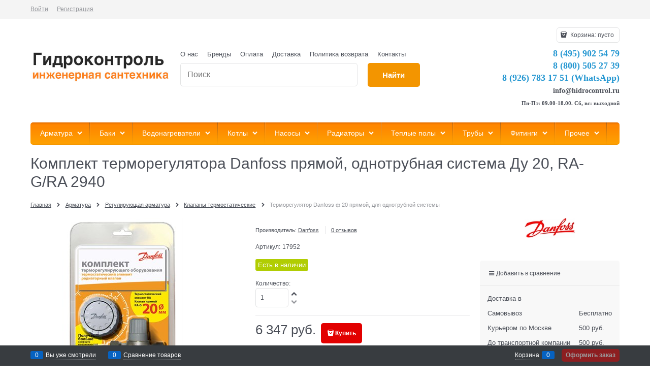

--- FILE ---
content_type: text/html; charset=utf-8
request_url: https://www.hidrocontrol.ru/products/komplekt-termoreguliatora-danfoss-odnotrubnaia-sistema-priamoi-du-20-ragra-2940
body_size: 18629
content:

<!DOCTYPE html>
<html data-ng-strict-di data-ng-app="app" data-ng-controller="ProductCtrl as product" >
<head>
    <meta charset="utf-8">
    <meta name="generator" content="AdVantShop.NET">
    <meta name="advid" content="c329a487">
    <meta name="format-detection" content="telePhone=no">
    <title>Комплект Danfoss Однотрубная система Прямой 20 RA-G/RA 6 347 руб.</title>
    <base href="https://www.hidrocontrol.ru/" />
    <meta name="Description" content="Терморегулятор Danfoss ф 20 прямой, для однотрубной системы купить в городе Москва. Обзор, характеристики и отзывы о товаре. Фото и сравнение по параметрам. Доставка по Москве и всей России - от 1 дня." />
    <meta name="Keywords" content="инженерная сантехника, отопление, водоснабжение, канализация, интернет-магазин инженерной сантехники" />
    
    <link rel="canonical" href="https://www.hidrocontrol.ru/products/komplekt-termoreguliatora-danfoss-odnotrubnaia-sistema-priamoi-du-20-ragra-2940" />
    



<script type="text/javascript" src="/combine/_head.js?r=0987F6D1FE5D019247FF4DE32E6D29D6"></script>


<style>.ng-cloak,.x-ng-cloak,.ng-hide:not(.ng-hide-animate){display:none !important}form{display:block}</style>



<meta property="og:site_name" content="Интернет-магазин инженерной сантехники &#171;Гидроконтроль&#187;" />
<meta property="og:title" content="Комплект Danfoss Однотрубная система Прямой 20 RA-G/RA 6 347 руб." />
<meta property="og:url" content="https://www.hidrocontrol.ru/products/komplekt-termoreguliatora-danfoss-odnotrubnaia-sistema-priamoi-du-20-ragra-2940" />
<meta property="og:description" content="Терморегулятор Danfoss ф 20 прямой, для однотрубной системы купить в городе Москва. Обзор, характеристики и отзывы о товаре. Фото и сравнение по параметрам. Доставка по Москве и всей России - от 1 дня." />
<meta property="og:type" content="product" />
<meta property="og:image" content="https://www.hidrocontrol.ru/pictures/product/middle/21572_middle.jpg" />

<link rel="stylesheet" type="text/css" href="/combine/main.css?r=5A76B76513A0973AE72BACCE19ECF03B" />

<script>
  (function(d, w, c, e, l) {
    w[c] = w[c] || 'yvssFBb4er8ZATO5LUE5gFPWHkAtbdnp';
    w[e] = w[e] || 'antisov.ru';
    w[l] = w[l] || 1;
    var s = document.createElement('script');
    s.type = 'text/javascript';
    s.src = 'https://cdn.' + w[e] + '/advisor.js';
    s.async = true;
    try {
        d.getElementsByTagName('head')[0].appendChild(s);
    } catch (e) {}
  })(document, window, 'AdvisorApiToken', 'AdvisorHost', 'AdvisorSecure');
</script>
<!-- Begin Talk-Me {literal} -->
<script type='text/javascript'>
	(function(d, w, m) {
		window.supportAPIMethod = m;
		var s = d.createElement('script');
		s.type ='text/javascript'; s.id = 'supportScript'; s.charset = 'utf-8';
		s.async = true;
		var id = '89290e4a275ffc59f277fe88b34ab53d';
		s.src = '//lcab.talk-me.ru/support/support.js?h='+id;
		var sc = d.getElementsByTagName('script')[0];
		w[m] = w[m] || function() { (w[m].q = w[m].q || []).push(arguments); };
		if (sc) sc.parentNode.insertBefore(s, sc); 
		else d.documentElement.firstChild.appendChild(s);
	})(document, window, 'TalkMe');
</script>
<!-- {/literal} End Talk-Me -->
    <link rel="shortcut icon" href="https://www.hidrocontrol.ru/pictures/favicon_pro_20131121160018.png" />

    <script>
        window.v = '315949554';
    </script>
</head>
<body class="cs-t-1 text-floating toolbar-bottom-enabled">
    <input type="password" name="disablingChromeAutoFill" autocomplete="new-password" hidden />
    <input name="__RequestVerificationToken" type="hidden" value="r1YOxmg6WpPd1HuX4L8FnirzT802KDwZeD1xUW8OvIDBDsIv4NAxeJwgFQDxugAvFZ-DVdNzHSfIcjhMZapvq4aiTe81" />
    <script>dataLayer = [{'pageType' : 'product', 'clientType' : 'guest', 'catCurrentId' : '10206', 'catCurrentName' : 'Клапаны термостатические', 'prodId' : '28000','prodName' : 'Терморегулятор Danfoss ф 20 прямой, для однотрубной системы', 'prodValue' : '6347', }];</script>
<!-- Google Tag Manager -->
<noscript><iframe src="//www.googletagmanager.com/ns.html?id=GTM-TTMSGC6"
height="0" width="0" style="display:none;visibility:hidden"></iframe></noscript>
<script>(function(w,d,s,l,i){w[l]=w[l]||[];w[l].push({'gtm.start':
new Date().getTime(),event:'gtm.js'});var f=d.getElementsByTagName(s)[0],
j=d.createElement(s),dl=l!='dataLayer'?'&l='+l:'';j.async=true;j.src=
'//www.googletagmanager.com/gtm.js?id='+i+dl;f.parentNode.insertBefore(j,f);
})(window,document,'script','dataLayer','GTM-TTMSGC6');</script>
<!-- End Google Tag Manager -->
    <div hidden>    <div class="static-block">
        <p><!-- Live counter start --><!-- Yandex.Metrika counter --><script src="//mc.yandex.ru/metrika/watch.js" type="text/javascript"></script><script type="text/javascript">
try { var yaCounter990801 = new Ya.Metrika({id:990801,
          params:window.yaParams,
          webvisor:true,
          clickmap:true,
          trackLinks:true,
          accurateTrackBounce:true});
} catch(e) { }
</script><noscript><div><img src="//mc.yandex.ru/watch/990801" style="position:absolute; left:-9999px;" alt="" /></div></noscript><!-- /Yandex.Metrika counter --><!--LiveInternet counter--><script type="text/javascript"><!--
document.write("<a href='http://www.liveinternet.ru/click' "+
"target=_blank><img src='//counter.yadro.ru/hit?t26.6;r"+
escape(document.referrer)+((typeof(screen)=="undefined")?"":
";s"+screen.width+"*"+screen.height+"*"+(screen.colorDepth?
screen.colorDepth:screen.pixelDepth))+";u"+escape(document.URL)+
";"+Math.random()+
"' alt='' title='LiveInternet: показано число посетителей за"+
" сегодня' "+
"border='0' width='88' height='15'><\/a>")
//--></script><!--/LiveInternet--><!-- Live counter end --></p>

    </div>
</div>
    <script type="text/javascript">
 (function(i,s,o,g,r,a,m){i['GoogleAnalyticsObject']=r;i[r]=i[r]||function(){ (i[r].q=i[r].q||[]).push(arguments)},i[r].l=1*new Date();a=s.createElement(o), m=s.getElementsByTagName(o)[0];a.async=1;a.src=g;m.parentNode.insertBefore(a,m) })(window,document,'script','//www.google-analytics.com/analytics.js','ga'); 
ga('create', 'UA-156453936-1', 'auto'); 
ga('require', 'displayfeatures');
ga('set', '&uid', 'eaceccee-2ae0-4f78-80cb-7cd504c984b8');
ga('send', 'pageview'); 
/* Accurate bounce rate by time */ 
if (!document.referrer ||  document.referrer.split('/')[2].indexOf(location.hostname) != 0) 
setTimeout(function() 
        { 
            ga('send', 'event', 'New visitor', location.pathname); 
        }, 15000); 
</script> 

    <script>var yaParams={ip_adress: '18.222.170.204'}</script>
<div style='display:none !important;'><!-- Yandex.Metrika counter -->
<script type="text/javascript">
(function(m,e,t,r,i,k,a){m[i]=m[i]||function(){(m[i].a=m[i].a||[]).push(arguments)};
m[i].l=1*new Date();k=e.createElement(t),a=e.getElementsByTagName(t)[0],k.async=1,k.src=r,a.parentNode.insertBefore(k,a)})
(window, document, "script", "https://mc.yandex.ru/metrika/tag.js", "ym");

ym(990801, "init", {clickmap:true,
trackLinks:true,
accurateTrackBounce:true,
webvisor:true,
ecommerce:"dataLayer"});
ym(56086066, "init", { clickmap:true,
trackLinks:true,
accurateTrackBounce:true,
webvisor:true,
ecommerce:"dataLayer" });

</script>
<noscript>
  <div>
    <img src="https://mc.yandex.ru/watch/990801?ut=noindex" style="..." alt="" />
    <img src="https://mc.yandex.ru/watch/56086066?ut=noindex" style="..." alt="" />
  </div>
</noscript>
<!-- /Yandex.Metrika counter --></div>
<script type="text/javascript" src="modules/yametrika/content/scripts/tracking.js?v=1" async></script>
<div class='yacounterid' data-counterId='990801, 56086066'></div>
    <div class="stretch-container">
        <header class="site-head">
            

<!--noindex-->
<div class="toolbar-top">
    <div class="container container-fluid">
        <aside class="row between-xs">
                                    <div class="toolbar-top-item">
                    <a class="cs-l-3 toolbar-top-link-alt" href="https://www.hidrocontrol.ru/login">Войти</a>
                    <a class="cs-l-3 toolbar-top-link-alt" href="https://www.hidrocontrol.ru/registration">Регистрация</a>
                                            </div>
        </aside>
    </div>
</div>
<!--/noindex-->
            
            <div class="container container-fluid site-head-inner">
    <div class="row middle-xs">
        <div class="col-xs-3 site-head-logo-block site-head-logo">
            
        <a href="https://www.hidrocontrol.ru/" class="site-head-logo-link">
            <img id="logo" src="https://www.hidrocontrol.ru/pictures/logo_20160220142210.jpg" alt="Гидроконтроль"  class="site-head-logo-picture" />
        </a>








        </div>
        <div class="col-xs-5 site-head-menu-col">
            
            <ul class="menu-header clear">
        <li class="menu-header-item"><a class="cs-l-2 menu-header-link" href="pages/about"  >О нас</a></li>
        <li class="menu-header-item"><a class="cs-l-2 menu-header-link" href="http://www.hidrocontrol.ru/manufacturers"  >Бренды</a></li>
        <li class="menu-header-item"><a class="cs-l-2 menu-header-link" href="pages/payment"  >Оплата</a></li>
        <li class="menu-header-item"><a class="cs-l-2 menu-header-link" href="pages/shipping"  >Доставка</a></li>
        <li class="menu-header-item"><a class="cs-l-2 menu-header-link" href="pages/returns" target="_blank" >Политика возврата</a></li>
        <li class="menu-header-item"><a class="cs-l-2 menu-header-link" href="pages/contacts" target="_blank" >Контакты</a></li>
</ul>


<!--noindex-->
<div class=" search-block-topmenu">
    <form name="searchHeaderForm" class="row site-head-search-form" novalidate="novalidate" data-ng-controller="SearchBlockCtrl as searchBlock" data-ng-init="searchBlock.url='/search'">
        <div class="col-xs-9 site-head-search-input-wrap" data-ng-init="searchBlock.form = searchHeaderForm">
            <div class="site-head-site-head-search"
                 data-autocompleter
                 data-field="Name"
                 data-link-all="search"
                 data-apply-fn="searchBlock.aSubmut(value, obj)"
                 data-template-path="scripts/_common/autocompleter/templates/categoriesProducts.html"
                 data-request-url="search/autocomplete">
                <input class="input-big site-head-search-input"
                       data-autocompleter-input
                       type="search"
                       autocomplete="off"
                       placeholder="Поиск"
                       name="q"
                       data-default-button="#searchHeaderSubmit"
                       data-ng-model="searchBlock.search" />
            </div>
        </div>
        <div class="col-xs-3 site-head-search-btn-wrap">
            <div class="site-head-search-col">
                <a href="" class="btn btn-submit btn-big btn-expander site-head-search-btn" id="searchHeaderSubmit" data-ng-click="searchBlock.submit(searchBlock.search, false)">
                    <span class="icon-search-block icon-search-before cs-t-1"></span>
                    <span class="site-head-search-btn-text">Найти</span>
                </a>
            </div>
        </div>
    </form>
</div>
<!--/noindex-->            
        </div>
        <div class="col-xs site-head-phone-col">
            
            <div class="site-head-cart">
    
    <div class="cart-mini" data-cart-mini>
        <a data-cart-mini-trigger href="/cart" class="cs-l-2 cs-bg-9 cart-mini-main-link icon-bag-before">
            Корзина: <span data-cart-count data-type="count" data-ng-bind-html="cartCount.getValue()"> пусто</span>
        </a>
        <div data-cart-mini-list data-cart-data="cartMini.cartData"></div>
    </div>
</div>

            
            <div class="cs-t-1 site-head-phone" data-zone-current data-ng-bind-html="zone.Phone" data-start-val="{Phone: '&lt;span style=&quot;font-size:18px; font-family:Verdana;color:#2798d2;&quot;>8 (495) 902 54 79&lt;/span>&lt;br/>&lt;span style=&quot;font-size:18px; font-family: Verdana;color:#2798d2;&quot;>8 (800) 505 27 39&lt;/span>&lt;br/>&lt;span style=&quot;font-size:18px; font-family: Verdana;color:#2798d2;&quot;>8 (926) 783 17 51 (WhatsApp)&lt;/span>&lt;br />&lt;span style=&quot;font-size:14px; font-family: Verdana;&quot;>info@hidrocontrol.ru&lt;/a>&lt;/span>&lt;br />&lt;span style=&quot;font-size:11px; font-family: Verdana;&quot;>Пн-Пт: 09.00-18.00. Сб, вс: выходной&lt;/span>'}"><span style="font-size:18px; font-family:Verdana;color:#2798d2;">8 (495) 902 54 79</span><br/><span style="font-size:18px; font-family: Verdana;color:#2798d2;">8 (800) 505 27 39</span><br/><span style="font-size:18px; font-family: Verdana;color:#2798d2;">8 (926) 783 17 51 (WhatsApp)</span><br /><span style="font-size:14px; font-family: Verdana;">info@hidrocontrol.ru</a></span><br /><span style="font-size:11px; font-family: Verdana;">Пн-Пт: 09.00-18.00. Сб, вс: выходной</span></div>
            
        </div>
    </div>
</div>

        </header>
        <main class="stretch-middle site-body">
            <div class="container container-fluid site-body-inner js-site-body-inner cs-bg-7">
                
    <div class="row rel big-z menu-block">
        <div class="col-xs-12 col-p-v site-body-aside">
            <div class="site-menu-row cs-g-1 js-menu-general-block-orientation">
                <div class="row menu-general-wrap">
                    <div class="col-xs">
                        
<ul class="menu-general harmonica" 
    data-submenu-container="{'checkOrientation': true, 'type': 'classic', submenuDirection: 'below', blockOrientation: '.js-menu-general-block-orientation'}" 
    data-harmonica 
    data-harmonica-tile-outer-width="45" 
    data-harmonica-class-tile="menu-general-item menu-general-tile cs-l-4" 
    data-harmonica-class-tile-submenu="menu-general-tile-submenu">
        <li class="menu-general-item cs-bg-i-1 parent" data-harmonica-item data-submenu-parent>
                <ul class="menu-general-submenu cs-bg-5 ng-hide" data-submenu data-ng-show="submenu.isSubmenuVisible">
                    <li class="menu-general-sub-row">
                            <div class="menu-general-sub-cell-multiple">

                                    <div class="menu-general-sub-column">
                                        <div class="menu-general-sub-category-parent true-parent">
                                            <a class="cs-l-4 link-text-decoration" href="https://www.hidrocontrol.ru/categories/armatura-dlya-kotelnoi" target="_self" >Арматура для котельной</a>
                                        </div>
                                            <ul class="menu-general-sub-childs">
                                                    <li class="menu-general-sub-category ">
                                                        <a class="cs-l-4" href="https://www.hidrocontrol.ru/categories/gidrostrelka" target="_self" >Гидрострелки</a>
                                                    </li>
                                                    <li class="menu-general-sub-category ">
                                                        <a class="cs-l-4" href="https://www.hidrocontrol.ru/categories/gruppa-bystrogo-montazha" target="_self" >Группы быстрого монтажа</a>
                                                    </li>
                                            </ul>
                                    </div>
                                    <div class="menu-general-sub-column">
                                        <div class="menu-general-sub-category-parent true-parent">
                                            <a class="cs-l-4 link-text-decoration" href="https://www.hidrocontrol.ru/categories/zapornaia" target="_self" >Запорная арматура</a>
                                        </div>
                                            <ul class="menu-general-sub-childs">
                                                    <li class="menu-general-sub-category ">
                                                        <a class="cs-l-4" href="https://www.hidrocontrol.ru/categories/ventili" target="_self" >Вентили</a>
                                                    </li>
                                                    <li class="menu-general-sub-category ">
                                                        <a class="cs-l-4" href="https://www.hidrocontrol.ru/categories/zadvizhki" target="_self" >Задвижки</a>
                                                    </li>
                                                    <li class="menu-general-sub-category ">
                                                        <a class="cs-l-4" href="https://www.hidrocontrol.ru/categories/kran-sharovyi-muftovyi" target="_self" >Краны шаровые муфтовые</a>
                                                    </li>
                                                    <li class="menu-general-sub-category ">
                                                        <a class="cs-l-4" href="https://www.hidrocontrol.ru/categories/krany-sharovye-stalnye" target="_self" >Краны шаровые стальные</a>
                                                    </li>
                                            </ul>
                                    </div>
                                    <div class="menu-general-sub-column">
                                        <div class="menu-general-sub-category-parent true-parent">
                                            <a class="cs-l-4 link-text-decoration" href="https://www.hidrocontrol.ru/categories/kontrolnoizmeritelnye" target="_self" >КИП и автоматика</a>
                                        </div>
                                            <ul class="menu-general-sub-childs">
                                                    <li class="menu-general-sub-category ">
                                                        <a class="cs-l-4" href="https://www.hidrocontrol.ru/categories/manometry_armatura" target="_self" >Манометры</a>
                                                    </li>
                                                    <li class="menu-general-sub-category ">
                                                        <a class="cs-l-4" href="https://www.hidrocontrol.ru/categories/termometry" target="_self" >Термометры</a>
                                                    </li>
                                                    <li class="menu-general-sub-category ">
                                                        <a class="cs-l-4" href="https://www.hidrocontrol.ru/categories/termomanometry" target="_self" >Термоманометры</a>
                                                    </li>
                                                    <li class="menu-general-sub-category ">
                                                        <a class="cs-l-4" href="https://www.hidrocontrol.ru/categories/rele-davleniia" target="_self" >Реле давления и протока</a>
                                                    </li>
                                                    <li class="menu-general-sub-category ">
                                                        <a class="cs-l-4" href="https://www.hidrocontrol.ru/categories/schetchiki" target="_self" >Счетчики</a>
                                                    </li>
                                            </ul>
                                    </div>
                                    <div class="menu-general-sub-column">
                                        <div class="menu-general-sub-category-parent true-parent">
                                            <a class="cs-l-4 link-text-decoration" href="https://www.hidrocontrol.ru/categories/kollektory-1" target="_self" >Коллекторы и принадлежности</a>
                                        </div>
                                            <ul class="menu-general-sub-childs">
                                                    <li class="menu-general-sub-category ">
                                                        <a class="cs-l-4" href="https://www.hidrocontrol.ru/categories/kollektor-dlya-vody" target="_self" >Коллекторы</a>
                                                    </li>
                                                    <li class="menu-general-sub-category ">
                                                        <a class="cs-l-4" href="https://www.hidrocontrol.ru/categories/kollektornaya-gruppa" target="_self" >Коллекторные группы</a>
                                                    </li>
                                                    <li class="menu-general-sub-category ">
                                                        <a class="cs-l-4" href="https://www.hidrocontrol.ru/categories/shkaf-kollektornyi" target="_self" >Коллекторные шкафы</a>
                                                    </li>
                                                    <li class="menu-general-sub-category ">
                                                        <a class="cs-l-4" href="https://www.hidrocontrol.ru/categories/aksessuary-dlya-kollektorov" target="_self" >Аксессуары для коллекторов</a>
                                                    </li>
                                            </ul>
                                    </div>
										<br>
                                    <div class="menu-general-sub-column">
                                        <div class="menu-general-sub-category-parent true-parent">
                                            <a class="cs-l-4 link-text-decoration" href="https://www.hidrocontrol.ru/categories/predokhranitelnaia" target="_self" >Предохранительная арматура</a>
                                        </div>
                                            <ul class="menu-general-sub-childs">
                                                    <li class="menu-general-sub-category ">
                                                        <a class="cs-l-4" href="https://www.hidrocontrol.ru/categories/vozdukhootvodchiki" target="_self" >Воздухоотводчики</a>
                                                    </li>
                                                    <li class="menu-general-sub-category ">
                                                        <a class="cs-l-4" href="https://www.hidrocontrol.ru/categories/gruppy" target="_self" >Группы безопасности</a>
                                                    </li>
                                                    <li class="menu-general-sub-category ">
                                                        <a class="cs-l-4" href="https://www.hidrocontrol.ru/categories/elektromagnitnye-klapany" target="_self" >Электромагнитные клапаны</a>
                                                    </li>
                                                    <li class="menu-general-sub-category ">
                                                        <a class="cs-l-4" href="https://www.hidrocontrol.ru/categories/obratnye-klapany" target="_self" >Обратные клапаны</a>
                                                    </li>
                                                    <li class="menu-general-sub-category ">
                                                        <a class="cs-l-4" href="https://www.hidrocontrol.ru/categories/perepusknoi-klapan" target="_self" >Перепускные клапаны</a>
                                                    </li>
                                                    <li class="menu-general-sub-category ">
                                                        <a class="cs-l-4" href="https://www.hidrocontrol.ru/categories/podpit" target="_self" >Подпиточные клапаны</a>
                                                    </li>
                                                    <li class="menu-general-sub-category ">
                                                        <a class="cs-l-4" href="https://www.hidrocontrol.ru/categories/predokhranitelnye-klapany_armatura" target="_self" >Предохранительные клапаны</a>
                                                    </li>
                                                    <li class="menu-general-sub-category ">
                                                        <a class="cs-l-4" href="https://www.hidrocontrol.ru/categories/reduktory-davleniia" target="_self" >Редукторы давления</a>
                                                    </li>
                                            </ul>
                                    </div>
                                    <div class="menu-general-sub-column">
                                        <div class="menu-general-sub-category-parent true-parent">
                                            <a class="cs-l-4 link-text-decoration" href="https://www.hidrocontrol.ru/categories/reguliruiuschaia" target="_self" >Регулирующая арматура</a>
                                        </div>
                                            <ul class="menu-general-sub-childs">
                                                    <li class="menu-general-sub-category ">
                                                        <a class="cs-l-4" href="https://www.hidrocontrol.ru/categories/balansirovochnyi-klapan" target="_self" >Клапаны и вентили балансировочные</a>
                                                    </li>
                                                    <li class="menu-general-sub-category ">
                                                        <a class="cs-l-4" href="https://www.hidrocontrol.ru/categories/klapan-smesitelnyi" target="_self" >Клапаны смесительные</a>
                                                    </li>
                                                    <li class="menu-general-sub-category ">
                                                        <a class="cs-l-4" href="https://www.hidrocontrol.ru/categories/ventil-reguliruiuschii" target="_self" >Вентили для радиаторов</a>
                                                    </li>
                                                    <li class="menu-general-sub-category ">
                                                        <a class="cs-l-4" href="https://www.hidrocontrol.ru/categories/klapan-termostaticheskii" target="_self" >Клапаны термостатические</a>
                                                    </li>
                                                    <li class="menu-general-sub-category ">
                                                        <a class="cs-l-4" href="https://www.hidrocontrol.ru/categories/multifleks-dlya-radiatorov" target="_self" >Мультифлексы</a>
                                                    </li>
                                                    <li class="menu-general-sub-category ">
                                                        <a class="cs-l-4" href="https://www.hidrocontrol.ru/categories/servoprivody" target="_self" >Сервоприводы</a>
                                                    </li>
                                                    <li class="menu-general-sub-category ">
                                                        <a class="cs-l-4" href="https://www.hidrocontrol.ru/categories/termostaticheskaya-golovka" target="_self" >Термоголовки</a>
                                                    </li>
                                            </ul>
                                    </div>
                                    <div class="menu-general-sub-column">
                                        <div class="menu-general-sub-category-parent true-parent">
                                            <a class="cs-l-4 link-text-decoration" href="https://www.hidrocontrol.ru/categories/filtry-dlya-vody" target="_self" >Фильтры</a>
                                        </div>
                                            <ul class="menu-general-sub-childs">
                                                    <li class="menu-general-sub-category ">
                                                        <a class="cs-l-4" href="https://www.hidrocontrol.ru/categories/filtr-gruboi-ochistki-vody" target="_self" >Грубой очистки</a>
                                                    </li>
                                                    <li class="menu-general-sub-category ">
                                                        <a class="cs-l-4" href="https://www.hidrocontrol.ru/categories/filtr-tonkoi-ochistki-vody" target="_self" >Тонкой очистки</a>
                                                    </li>
                                                    <li class="menu-general-sub-category ">
                                                        <a class="cs-l-4" href="https://www.hidrocontrol.ru/categories/sistemy-ochistki-vody" target="_self" >Системы очистки воды</a>
                                                    </li>
                                                    <li class="menu-general-sub-category ">
                                                        <a class="cs-l-4" href="https://www.hidrocontrol.ru/categories/filtr-setchatyi-flantsevyi" target="_self" >Сетчатые фланцевые</a>
                                                    </li>
                                                    <li class="menu-general-sub-category ">
                                                        <a class="cs-l-4" href="https://www.hidrocontrol.ru/categories/komplektuiuschie-dlya-filtrov" target="_self" >Комплектующие для фильтров</a>
                                                    </li>
                                            </ul>
                                    </div>
                                    <div class="menu-general-sub-column">
                                        <div class="menu-general-sub-category-parent true-parent">
                                            <a class="cs-l-4 link-text-decoration" href="https://www.hidrocontrol.ru/categories/proizvoditeli" target="_self" >Производители</a>
                                        </div>
                                            <ul class="menu-general-sub-childs">
                                                    <li class="menu-general-sub-category ">
                                                        <a class="cs-l-4" href="https://www.hidrocontrol.ru/categories/bugatti" target="_self" >Bugatti</a>
                                                    </li>
                                                    <li class="menu-general-sub-category ">
                                                        <a class="cs-l-4" href="https://www.hidrocontrol.ru/categories/far" target="_self" >Far</a>
                                                    </li>
                                                    <li class="menu-general-sub-category ">
                                                        <a class="cs-l-4" href="https://www.hidrocontrol.ru/categories/itap" target="_self" >Itap</a>
                                                    </li>
                                            </ul>
                                    </div>
                            </div>

                    </li>
                </ul>
            <a class="menu-general-root-link cs-l-4" href="https://www.hidrocontrol.ru/categories/armatura_truby" target="_self"  data-harmonica-link>
                <span class="menu-general-root-link-text">Арматура</span>
            </a>
        </li>
        <li class="menu-general-item cs-bg-i-1 parent" data-harmonica-item data-submenu-parent>
                <ul class="menu-general-submenu cs-bg-5 ng-hide" data-submenu data-ng-show="submenu.isSubmenuVisible">
                    <li class="menu-general-sub-row">
                                    <div class="menu-general-sub-column">
                                    <div class="menu-general-category-parent ">
                                        <a class="cs-l-4 link-text-decoration" href="https://www.hidrocontrol.ru/categories/bak-dlya-sistem-otopleniya-i-gvs-ekspanzomat" target="_self" > Для отопления</a>
                                    </div>
                                    <div class="menu-general-category-parent ">
                                        <a class="cs-l-4 link-text-decoration" href="https://www.hidrocontrol.ru/categories/bak-dlya-sistemy-vodosnabzheniya-gidroakkumulyator" target="_self" > Для холодного водоснабжения</a>
                                    </div>
                                    <div class="menu-general-category-parent ">
                                        <a class="cs-l-4 link-text-decoration" href="https://www.hidrocontrol.ru/categories/baki-dlya-sistem-goryachego-vodosnabzheniya" target="_self" > Для горячего водоснабжения</a>
                                    </div>
                                    <div class="menu-general-category-parent ">
                                        <a class="cs-l-4 link-text-decoration" href="https://www.hidrocontrol.ru/categories/komplektuiuschie-dlya-bakov" target="_self" > Комплектующие для баков</a>
                                    </div>
                                    </div>

                    </li>
                </ul>
            <a class="menu-general-root-link cs-l-4" href="https://www.hidrocontrol.ru/categories/bak-membrannyi" target="_self"  data-harmonica-link>
                <span class="menu-general-root-link-text">Баки</span>
            </a>
        </li>
        <li class="menu-general-item cs-bg-i-1 parent" data-harmonica-item data-submenu-parent>
                <ul class="menu-general-submenu cs-bg-5 ng-hide" data-submenu data-ng-show="submenu.isSubmenuVisible">
                    <li class="menu-general-sub-row">
                                    <div class="menu-general-sub-column">
                                    <div class="menu-general-category-parent ">
                                        <a class="cs-l-4 link-text-decoration" href="https://www.hidrocontrol.ru/categories/elektricheskii-vodonagrevatel" target="_self" > Электрические</a>
                                    </div>
                                    <div class="menu-general-category-parent ">
                                        <a class="cs-l-4 link-text-decoration" href="https://www.hidrocontrol.ru/categories/gazovye-vodonagrevateli" target="_self" > Газовые</a>
                                    </div>
                                    <div class="menu-general-category-parent ">
                                        <a class="cs-l-4 link-text-decoration" href="https://www.hidrocontrol.ru/categories/kombinirovannye_" target="_self" > Комбинированные</a>
                                    </div>
                                    <div class="menu-general-category-parent ">
                                        <a class="cs-l-4 link-text-decoration" href="https://www.hidrocontrol.ru/categories/aksessuary-1" target="_self" > Аксессуары для водонагревателей</a>
                                    </div>
                                    </div>

                    </li>
                </ul>
            <a class="menu-general-root-link cs-l-4" href="https://www.hidrocontrol.ru/categories/vodonagrevateli" target="_self"  data-harmonica-link>
                <span class="menu-general-root-link-text">Водонагреватели</span>
            </a>
        </li>
        <li class="menu-general-item cs-bg-i-1 parent" data-harmonica-item data-submenu-parent>
                <ul class="menu-general-submenu cs-bg-5 ng-hide" data-submenu data-ng-show="submenu.isSubmenuVisible">
                    <li class="menu-general-sub-row">
                                    <div class="menu-general-sub-column">
                                    <div class="menu-general-category-parent ">
                                        <a class="cs-l-4 link-text-decoration" href="https://www.hidrocontrol.ru/categories/gazovye-kotly" target="_self" > Газовые котлы</a>
                                    </div>
                                    <div class="menu-general-category-parent ">
                                        <a class="cs-l-4 link-text-decoration" href="https://www.hidrocontrol.ru/categories/elektricheskie-" target="_self" > Электрические</a>
                                    </div>
                                    <div class="menu-general-category-parent ">
                                        <a class="cs-l-4 link-text-decoration" href="https://www.hidrocontrol.ru/categories/tverdotoplivnyi-kotel" target="_self" > Твердотопливные</a>
                                    </div>
                                    <div class="menu-general-category-parent ">
                                        <a class="cs-l-4 link-text-decoration" href="https://www.hidrocontrol.ru/categories/aksessuary-dlia-kotlov" target="_self" > Аксессуары для котлов</a>
                                    </div>
                                    </div>

                    </li>
                </ul>
            <a class="menu-general-root-link cs-l-4" href="https://www.hidrocontrol.ru/categories/kotly-otopleniia" target="_self"  data-harmonica-link>
                <span class="menu-general-root-link-text">Котлы</span>
            </a>
        </li>
        <li class="menu-general-item cs-bg-i-1 parent" data-harmonica-item data-submenu-parent>
                <ul class="menu-general-submenu cs-bg-5 ng-hide" data-submenu data-ng-show="submenu.isSubmenuVisible">
                    <li class="menu-general-sub-row">
                                    <div class="menu-general-sub-column">
                                    <div class="menu-general-category-parent ">
                                        <a class="cs-l-4 link-text-decoration" href="https://www.hidrocontrol.ru/categories/tsirkulyatsionnyi-nasos" target="_self" > Циркуляционные</a>
                                    </div>
                                    <div class="menu-general-category-parent ">
                                        <a class="cs-l-4 link-text-decoration" href="https://www.hidrocontrol.ru/categories/drenazhnyi-nasos" target="_self" > Дренажные</a>
                                    </div>
                                    <div class="menu-general-category-parent ">
                                        <a class="cs-l-4 link-text-decoration" href="https://www.hidrocontrol.ru/categories/kanalizatsionnyi-nasos" target="_self" > Канализационные</a>
                                    </div>
                                    <div class="menu-general-category-parent ">
                                        <a class="cs-l-4 link-text-decoration" href="https://www.hidrocontrol.ru/categories/nasos-dlya-kolodtsa" target="_self" > Колодезные</a>
                                    </div>
                                    <div class="menu-general-category-parent ">
                                        <a class="cs-l-4 link-text-decoration" href="https://www.hidrocontrol.ru/categories/nasosnaya-stantsiya" target="_self" > Насосные станции</a>
                                    </div>
                                    <div class="menu-general-category-parent ">
                                        <a class="cs-l-4 link-text-decoration" href="https://www.hidrocontrol.ru/categories/skvazhinnye-nasosy" target="_self" > Скважинные</a>
                                    </div>
                                    <div class="menu-general-category-parent ">
                                        <a class="cs-l-4 link-text-decoration" href="https://www.hidrocontrol.ru/categories/komplektuiuschie-dlya-nasosov" target="_self" > Комплектующие для насосов</a>
                                    </div>
                                    </div>

                    </li>
                </ul>
            <a class="menu-general-root-link cs-l-4" href="https://www.hidrocontrol.ru/categories/nasosy" target="_self"  data-harmonica-link>
                <span class="menu-general-root-link-text">Насосы</span>
            </a>
        </li>
        <li class="menu-general-item cs-bg-i-1 parent" data-harmonica-item data-submenu-parent>
                <ul class="menu-general-submenu cs-bg-5 ng-hide" data-submenu data-ng-show="submenu.isSubmenuVisible">
                    <li class="menu-general-sub-row">
                                    <div class="menu-general-sub-column">
                                    <div class="menu-general-category-parent ">
                                        <a class="cs-l-4 link-text-decoration" href="https://www.hidrocontrol.ru/categories/aliuminievye-sektsionnye" target="_self" > Алюминиевые секционные</a>
                                    </div>
                                    <div class="menu-general-category-parent ">
                                        <a class="cs-l-4 link-text-decoration" href="https://www.hidrocontrol.ru/categories/bimetallicheskie-sektsionnye" target="_self" > Биметаллические секционные</a>
                                    </div>
                                    <div class="menu-general-category-parent ">
                                        <a class="cs-l-4 link-text-decoration" href="https://www.hidrocontrol.ru/categories/stalnye-panelnye" target="_self" > Стальные панельные</a>
                                    </div>
                                    <div class="menu-general-category-parent ">
                                        <a class="cs-l-4 link-text-decoration" href="https://www.hidrocontrol.ru/categories/komplektuiuschie-dlya-radiatorov_" target="_self" > Комплектующие для радиаторов</a>
                                    </div>
                                    <div class="menu-general-category-parent ">
                                        <a class="cs-l-4 link-text-decoration" href="https://www.hidrocontrol.ru/categories/konvektor" target="_self" > Конвекторы</a>
                                    </div>
                                    </div>

                    </li>
                </ul>
            <a class="menu-general-root-link cs-l-4" href="https://www.hidrocontrol.ru/categories/radiatory-otopleniia" target="_self"  data-harmonica-link>
                <span class="menu-general-root-link-text">Радиаторы</span>
            </a>
        </li>
        <li class="menu-general-item cs-bg-i-1 parent" data-harmonica-item data-submenu-parent>
                <ul class="menu-general-submenu cs-bg-5 ng-hide" data-submenu data-ng-show="submenu.isSubmenuVisible">
                    <li class="menu-general-sub-row">
                                    <div class="menu-general-sub-column">
                                    <div class="menu-general-category-parent ">
                                        <a class="cs-l-4 link-text-decoration" href="https://www.hidrocontrol.ru/categories/nagrevatelnye-maty" target="_self" > Нагревательные маты</a>
                                    </div>
                                    <div class="menu-general-category-parent ">
                                        <a class="cs-l-4 link-text-decoration" href="https://www.hidrocontrol.ru/categories/nagrevatelnye-kabeli" target="_self" > Нагревательные кабели</a>
                                    </div>
                                    <div class="menu-general-category-parent ">
                                        <a class="cs-l-4 link-text-decoration" href="https://www.hidrocontrol.ru/categories/aksessuary_poly" target="_self" > Аксессуары</a>
                                    </div>
                                    </div>

                    </li>
                </ul>
            <a class="menu-general-root-link cs-l-4" href="https://www.hidrocontrol.ru/categories/teplye-poly" target="_self"  data-harmonica-link>
                <span class="menu-general-root-link-text">Теплые полы</span>
            </a>
        </li>
        <li class="menu-general-item cs-bg-i-1 parent" data-harmonica-item data-submenu-parent>
                <ul class="menu-general-submenu cs-bg-5 ng-hide" data-submenu data-ng-show="submenu.isSubmenuVisible">
                    <li class="menu-general-sub-row">
                                    <div class="menu-general-sub-column">
                                    <div class="menu-general-category-parent ">
                                        <a class="cs-l-4 link-text-decoration" href="https://www.hidrocontrol.ru/categories/kanalizatsionnye-truby" target="_self" > Канализационные</a>
                                    </div>
                                    <div class="menu-general-category-parent ">
                                        <a class="cs-l-4 link-text-decoration" href="https://www.hidrocontrol.ru/categories/mednye-truby" target="_self" > Медные</a>
                                    </div>
                                    <div class="menu-general-category-parent ">
                                        <a class="cs-l-4 link-text-decoration" href="https://www.hidrocontrol.ru/categories/metalloplastikovye-truby" target="_self" > Металлопластиковые</a>
                                    </div>
                                    <div class="menu-general-category-parent ">
                                        <a class="cs-l-4 link-text-decoration" href="https://www.hidrocontrol.ru/categories/polipropilenovye-truby" target="_self" > Полипропиленовые</a>
                                    </div>
                                    <div class="menu-general-category-parent ">
                                        <a class="cs-l-4 link-text-decoration" href="https://www.hidrocontrol.ru/categories/sshityi-polietilen" target="_self" > Сшитый полиэтилен</a>
                                    </div>
                                    <div class="menu-general-category-parent ">
                                        <a class="cs-l-4 link-text-decoration" href="https://www.hidrocontrol.ru/categories/truba-iz-nerzhaveiuschei-stali" target="_self" > Нержавеющие</a>
                                    </div>
                                    <div class="menu-general-category-parent ">
                                        <a class="cs-l-4 link-text-decoration" href="https://www.hidrocontrol.ru/categories/truby-stalnye" target="_self" > Стальные</a>
                                    </div>
                                    <div class="menu-general-category-parent ">
                                        <a class="cs-l-4 link-text-decoration" href="https://www.hidrocontrol.ru/categories/truba-pnd" target="_self" > ПНД</a>
                                    </div>
                                    </div>

                    </li>
                </ul>
            <a class="menu-general-root-link cs-l-4" href="https://www.hidrocontrol.ru/categories/truby-santehnicheskie" target="_self"  data-harmonica-link>
                <span class="menu-general-root-link-text">Трубы</span>
            </a>
        </li>
        <li class="menu-general-item cs-bg-i-1 parent" data-harmonica-item data-submenu-parent>
                <ul class="menu-general-submenu cs-bg-5 ng-hide" data-submenu data-ng-show="submenu.isSubmenuVisible">
                    <li class="menu-general-sub-row">
                                    <div class="menu-general-sub-column">
                                    <div class="menu-general-category-parent ">
                                        <a class="cs-l-4 link-text-decoration" href="https://www.hidrocontrol.ru/categories/fitingi-dlya-polipropilenovykh-trub" target="_self" > Для полипропиленовых труб</a>
                                    </div>
                                    <div class="menu-general-category-parent ">
                                        <a class="cs-l-4 link-text-decoration" href="https://www.hidrocontrol.ru/categories/fitingi-dlya-metalloplastikovykh-trub" target="_self" > Для металлопластиковых труб</a>
                                    </div>
                                    <div class="menu-general-category-parent ">
                                        <a class="cs-l-4 link-text-decoration" href="https://www.hidrocontrol.ru/categories/fitingi-dlya-kanalizatsionnykh-trub" target="_self" > Для канализационных труб</a>
                                    </div>
                                    <div class="menu-general-category-parent ">
                                        <a class="cs-l-4 link-text-decoration" href="https://www.hidrocontrol.ru/categories/fitingi-dlya-sshitogo-polietilena" target="_self" > Для сшитого полиэтилена</a>
                                    </div>
                                    <div class="menu-general-category-parent ">
                                        <a class="cs-l-4 link-text-decoration" href="https://www.hidrocontrol.ru/categories/fitingi-dlya-mednykh-trub" target="_self" > Для медных труб</a>
                                    </div>
                                    <div class="menu-general-category-parent ">
                                        <a class="cs-l-4 link-text-decoration" href="https://www.hidrocontrol.ru/categories/fitingi-dlya-trub-iz-nerzhaveiuschei-stali" target="_self" > Для труб из нержавеющей стали</a>
                                    </div>
                                    <div class="menu-general-category-parent ">
                                        <a class="cs-l-4 link-text-decoration" href="https://www.hidrocontrol.ru/categories/fitingi-dlya-pnd-trub" target="_self" > Для пнд труб</a>
                                    </div>
                                    <div class="menu-general-category-parent ">
                                        <a class="cs-l-4 link-text-decoration" href="https://www.hidrocontrol.ru/categories/fitingi-latunnye-rezbovye" target="_self" > Латунные резьбовые</a>
                                    </div>
                                    <div class="menu-general-category-parent ">
                                        <a class="cs-l-4 link-text-decoration" href="https://www.hidrocontrol.ru/categories/fitingi-chugunnye-rezbovye" target="_self" > Чугунные резьбовые</a>
                                    </div>
                                    <div class="menu-general-category-parent ">
                                        <a class="cs-l-4 link-text-decoration" href="https://www.hidrocontrol.ru/categories/fitingi-stalnye" target="_self" > Стальные</a>
                                    </div>
                                    </div>
                                    <div class="menu-general-sub-column">
                                    <div class="menu-general-category-parent ">
                                        <a class="cs-l-4 link-text-decoration" href="https://www.hidrocontrol.ru/categories/fasonnye-chasti-vchshg" target="_self" > Фасонные части ВЧШГ</a>
                                    </div>
                                    </div>

                    </li>
                </ul>
            <a class="menu-general-root-link cs-l-4" href="https://www.hidrocontrol.ru/categories/fitingi-dlya-trub" target="_self"  data-harmonica-link>
                <span class="menu-general-root-link-text">Фитинги</span>
            </a>
        </li>
        <li class="menu-general-item cs-bg-i-1 parent" data-harmonica-item data-submenu-parent>
                <ul class="menu-general-submenu cs-bg-5 ng-hide" data-submenu data-ng-show="submenu.isSubmenuVisible">
                    <li class="menu-general-sub-row">
                                    <div class="menu-general-sub-column">
                                    <div class="menu-general-category-parent ">
                                        <a class="cs-l-4 link-text-decoration" href="https://www.hidrocontrol.ru/categories/ventilyatsiya" target="_self" > Вентиляция</a>
                                    </div>
                                    <div class="menu-general-category-parent ">
                                        <a class="cs-l-4 link-text-decoration" href="https://www.hidrocontrol.ru/categories/vodoslivnaya-armatura" target="_self" > Водосливная арматура</a>
                                    </div>
                                    <div class="menu-general-category-parent ">
                                        <a class="cs-l-4 link-text-decoration" href="https://www.hidrocontrol.ru/categories/gibkaya-podvodka-dlya-vody" target="_self" > Гибкая подводка</a>
                                    </div>
                                    <div class="menu-general-category-parent ">
                                        <a class="cs-l-4 link-text-decoration" href="https://www.hidrocontrol.ru/categories/installyatsiya" target="_self" > Инсталляции</a>
                                    </div>
                                    <div class="menu-general-category-parent ">
                                        <a class="cs-l-4 link-text-decoration" href="https://www.hidrocontrol.ru/categories/liuk-revizionnyi" target="_self" > Люки ревизионные</a>
                                    </div>
                                    <div class="menu-general-category-parent ">
                                        <a class="cs-l-4 link-text-decoration" href="https://www.hidrocontrol.ru/categories/polotentsesushitel" target="_self" > Полотенцесушители</a>
                                    </div>
                                    <div class="menu-general-category-parent ">
                                        <a class="cs-l-4 link-text-decoration" href="https://www.hidrocontrol.ru/categories/raskhodnye-materialy-dlya-santekhniki" target="_self" > Расходные материалы</a>
                                    </div>
                                    <div class="menu-general-category-parent ">
                                        <a class="cs-l-4 link-text-decoration" href="https://www.hidrocontrol.ru/categories/sistema-kontrolya-protechki-vody" target="_self" > Системы контроля протечки воды</a>
                                    </div>
                                    <div class="menu-general-category-parent ">
                                        <a class="cs-l-4 link-text-decoration" href="https://www.hidrocontrol.ru/categories/pozharnoe-oborudovanie" target="_self" > Пожарное оборудование</a>
                                    </div>
                                    <div class="menu-general-category-parent ">
                                        <a class="cs-l-4 link-text-decoration" href="https://www.hidrocontrol.ru/categories/teploizolyatsiya-dlya-trub" target="_self" > Теплоизоляция</a>
                                    </div>
                                    </div>
                                    <div class="menu-general-sub-column">
                                    <div class="menu-general-category-parent ">
                                        <a class="cs-l-4 link-text-decoration" href="https://www.hidrocontrol.ru/categories/tovary-dlya-doma" target="_self" > Товары для дома</a>
                                    </div>
                                    </div>

                    </li>
                </ul>
            <a class="menu-general-root-link cs-l-4" href="https://www.hidrocontrol.ru/categories/raskhodnye-materialy" target="_self"  data-harmonica-link>
                <span class="menu-general-root-link-text">Прочее</span>
            </a>
        </li>
</ul>

                    </div>
                </div>
            </div>
        </div>
    </div>

                


<div data-ng-init="product.loadData(17952, null, null, false)"></div>
<div class="col-p-v" itemscope itemtype="https://schema.org/Product">
    <div class="page-title-row details-title-row">
        <div class="details-title page-title">
            <h1 itemprop="name" data-ng-init="product.productName='Комплект терморегулятора Danfoss прямой, однотрубная система Ду 20, RA-G/RA 2940'" >Комплект терморегулятора Danfoss прямой, однотрубная система Ду 20, RA-G/RA 2940</h1>
        </div>
    </div>
    <div class="breads" itemscope itemtype="https://schema.org/BreadcrumbList">
            <div itemprop="itemListElement" itemscope itemtype="https://schema.org/ListItem" class="breads-item icon-right-open-after">
                <meta itemprop="position" content="0" />
                <a itemprop="item" href="https://www.hidrocontrol.ru/" class="breads-item-link cs-l-2"><span itemprop="name">Главная</span></a>
            </div>
            <div itemprop="itemListElement" itemscope itemtype="https://schema.org/ListItem" class="breads-item icon-right-open-after">
                <meta itemprop="position" content="1" />
                <a itemprop="item" href="https://www.hidrocontrol.ru/categories/armatura_truby" class="breads-item-link cs-l-2"><span itemprop="name">Арматура</span></a>
            </div>
            <div itemprop="itemListElement" itemscope itemtype="https://schema.org/ListItem" class="breads-item icon-right-open-after">
                <meta itemprop="position" content="2" />
                <a itemprop="item" href="https://www.hidrocontrol.ru/categories/reguliruiuschaia" class="breads-item-link cs-l-2"><span itemprop="name">Регулирующая арматура</span></a>
            </div>
            <div itemprop="itemListElement" itemscope itemtype="https://schema.org/ListItem" class="breads-item icon-right-open-after">
                <meta itemprop="position" content="3" />
                <a itemprop="item" href="https://www.hidrocontrol.ru/categories/klapan-termostaticheskii" class="breads-item-link cs-l-2"><span itemprop="name">Клапаны термостатические</span></a>
            </div>
            <div class="breads-item"><span class="breads-item-current cs-t-3">Терморегулятор Danfoss ф 20 прямой, для однотрубной системы</span></div>
</div>
    <div class="row">
        <div class="col-xs-9 details-block">
            <div class="row">
                <div class="col-xs-6">
                    
<div class="gallery-block" data-ng-init="product.setPreview({'colorId': null, 'previewPath':'https://www.hidrocontrol.ru/pictures/product/middle/21572_middle.jpg','originalPath':'https://www.hidrocontrol.ru/pictures/product/big/21572_big.jpg', 'title':'Терморегулятор Danfoss ф 20 прямой, для однотрубной системы - фото 21572', 'PhotoId': 21572})">
    <figure class="gallery-picture text-static">
        <a class="gallery-picture-link link-text-decoration-none"
           href="https://www.hidrocontrol.ru/pictures/product/big/21572_big.jpg"
           style="max-height: 350px;"
           data-ng-click="product.modalPreviewOpen($event, product.picture)"
           data-zoomer data-preview-path="product.picture.previewPath" data-original-path="product.picture.originalPath" data-zoomer-title="product.picture.title" data-zoom-height="350" data-zoom-width="250">
            <img itemprop="image" class="gallery-picture-obj"
                 src="https://www.hidrocontrol.ru/pictures/product/middle/21572_middle.jpg"
                 alt="Терморегулятор Danfoss ф 20 прямой, для однотрубной системы - фото 21572"
                 data-ng-src="{{product.picture.previewPath}}"
                  />
        </a>
        <span class="gallery-picture-labels"></span>
        
    </figure>

    <div class="row center-xs middle-xs details-additional-graphics">
                    <div class="details-photos__right">
                <a href="" class="gallery-zoom icon-search-before-abs cs-l-3 link-dotted" data-ng-click="product.modalPreviewOpen($event, product.picture)">Увеличить</a>
            </div>
    </div>

</div>
    <div class="modal ng-hide"
         id="modalPreview_17952"
         data-modal-control
         data-callback-open="product.modalPreviewCallbackOpen(modal)"
         data-modal-class="details-modal-preview">
        <div data-modal-header class="modal-header">Комплект терморегулятора Danfoss прямой, однотрубная система Ду 20, RA-G/RA 2940</div>
        <div class="modal-content details-modal-preview-block">


            <div class="details-modal-preview-cell details-modal-preview-cell-photo">
                <figure class="gallery-picture details-preview-block"
                        data-ng-style="{'height' : product.modalPreviewHeight + 'px'}"
                        data-ng-class="{'modal-preview-image-load' : product.modalPreviewState === 'load','modal-preview-image-complete' : product.modalPreviewState === 'complete'}"
                        data-window-resize="product.resizeModalPreview(event)">
                    <a href=""
                       class="details-preview-block-link"
                       data-ng-style="{'height' : product.modalPreviewHeight + 'px'}"
                       data-zoomer  data-type="inner" data-zoomer-title="product.picture.title" data-preview-path="product.picture.originalPath"  data-original-path="product.picture.originalPath">
                        <img alt="Терморегулятор Danfoss ф 20 прямой, для однотрубной системы - фото 21572"
                             class="gallery-picture-obj"
                             data-ng-style="{'max-height' : product.modalPreviewHeight + 'px'}"
                             data-ng-src="{{product.picture.originalPath}}" />
                    </a>
                </figure>
            </div>


            <div class="carousel details-modal-carousel">
                <div class="carousel-inner">
                    <div class="gallery-photos-slider-list-vertical details-modal-preview-aside"
                         data-carousel
                         data-is-vertical="true"
                         data-stretch="false"
                         data-init-fn="product.addModalPictureCarousel(carousel)"
                         data-item-select="product.carouselItemSelect(carousel, item, index)"
                         data-item-select-class="details-carousel-selected">
                            <div class="details-carousel-item-vertical" data-parameters="{'colorId': null , 'main' : true, 'previewPath': 'https://www.hidrocontrol.ru/pictures/product/middle/21572_middle.jpg', 'originalPath': 'https://www.hidrocontrol.ru/pictures/product/big/21572_big.jpg', 'title': 'Терморегулятор Danfoss ф 20 прямой, для однотрубной системы - фото 21572', 'PhotoId': 21572 }">
                                <figure class="gallery-photos-item" style="height: 60px; width: 60px;">
                                    <img class="gallery-photos-item-obj" src="https://www.hidrocontrol.ru/pictures/product/xsmall/21572_xsmall.jpg" alt="Терморегулятор Danfoss ф 20 прямой, для однотрубной системы - фото 21572" title="Терморегулятор Danfoss ф 20 прямой, для однотрубной системы - фото 21572" />
                                </figure>
                            </div>
                    </div>
                </div>
            </div>
        </div>
    </div>

                </div>
                <div class="col-xs-6">
                    

    <div class="details-row details-meta">
        <div class="products-view-meta">
            <ul class="products-view-meta-list">
                    <li class="products-view-meta-item cs-br-1 details-brand-name">
                        <span>Производитель: <a itemprop="brand" href="https://www.hidrocontrol.ru/manufacturers/danfoss">Danfoss</a></span>
                    </li>
                                    <li class="products-view-meta-item cs-br-1 details-reviews">
                        <a href="" data-tabs-goto="tabReviews">0 отзывов</a>
                    </li>
            </ul>
        </div>
    </div>
<div class="details-row details-sku">
    <div class="details-param-name">Артикул:</div>
    <div class="details-param-value inplace-offset"
         data-ng-bind="product.offerSelected.ArtNo"
         data-ng-init="product.offerSelected.ArtNo = '17952'"
         >17952</div>
    </div>
                <div class="details-row details-availability" data-ng-init="product.offerSelected.IsAvailable = true;">
        <div class="availability available"
             data-ng-class="{'available': product.offerSelected.IsAvailable === true, 'not-available' : product.offerSelected.IsAvailable === false}">
            
            <div data-bind-html-compile="product.offerSelected.Available"></div>
            <div data-ng-if="product.offerSelected.Available == null">Есть в наличии</div>
        </div>
    </div>

            <div class="details-row details-amount" data-ng-if="product.offerSelected.IsAvailable === true || false && product.data.AllowPreOrder">
            <div class="details-param-name">
                Количество:
            </div>
            <div class="details-param-value">
                <div class="details-spinbox-block">
                    <div data-spinbox
                         data-value="product.offerSelected.AmountBuy"
                         data-proxy="product.offerSelected"
                         data-update-fn="product.updateAmount(value, proxy)"
                         data-step="1"
                         data-max="32767"
                         data-min="1"></div>
                </div>
            </div>
        </div>
    
        <div class="details-row">
            
        </div>
            <div class="details-row details-payment cs-br-1">
                <div class="details-payment-block">

                            <div itemprop="offers" itemscope itemtype="https://schema.org/Offer">
                                <meta itemprop="price" content="6347">
                                <meta itemprop="priceCurrency" content="RUB">
                                <meta itemprop="sku" content="17952">
                                    <link itemprop="availability" href="https://schema.org/InStock" />
                            </div>
                                            <div class="details-payment-cell details-payment-price" data-ng-init="product.discount=0; product.discountAmount=0; product.Price.PriceNumber=6347;">
                            <div class="price">
                                <div data-ng-if="product.Price.PriceString == null"><div ><div class="price-current cs-t-1"><div class="price-number">6 347</div><div class="price-currency"> руб.</div></div></div></div>
                                <div  data-ng-bind-html="product.Price.PriceString"></div>
                            </div>
                            <span class="first-payment-price" data-ng-class="{'ng-hide': product.dirty === false ? false : product.visibilityFirstPaymentButton === false || (product.offerSelected.Amount === 0 && true) || product.Price.PriceNumber === 0}">
                                    <span data-ng-if="product.FirstPaymentPrice == null"></span>
                                <span data-ng-bind-html="product.FirstPaymentPrice"></span>
                            </span>
                        </div>
                        <div class="details-payment-cell">
                                <div class="details-payment-item details-payment-inline "
                                     data-ng-class="{'ng-hide': product.dirty === false ? false : (product.offerSelected.Amount <= 0 && true) || product.Price.PriceNumber === 0 || (true && false && product.offerSelected.AmountBuy > product.offerSelected.Amount) }">
                                    <a href="javascript:void(0)"
                                       class="btn btn-middle btn-confirm icon-bag-before"
                                       data-cart-add
                                       data-cart-add-valid="product.validate()"
                                       data-offer-id="product.offerSelected.OfferId"
                                       data-product-id="17952"
                                       data-amount="product.offerSelected.AmountBuy"
                                       data-attributes-xml="product.customOptions.xml">Купить</a>
                                </div>
                            

                                <div class="details-payment-item "
                                     data-ng-class="{'ng-hide': product.dirty === false ? false : product.offerSelected.Amount === 0 || product.Price.PriceNumber === 0 || (product.offerSelected.AmountBuy > product.offerSelected.Amount) || (product.Price.PriceNumber * product.offerSelected.AmountBuy < 0)}">
                                    <div class="details-buy-one-click">
                                        <a href="javascript:void(0)" class="link-dotted-invert cs-l-d-1" data-buy-one-click-trigger data-buy-one-click-modal="modalBuyOneClick_17952">
                                            Купить в один клик
                                            <div id="modalBuyOneClick_17952" class="modal ng-hide"
                                                 data-modal-control
                                                 data-modal-overlay-class="buy-one-ckick-very-top"
                                                 data-modal-class="buy-one-click-dialog"
                                                 data-callback-close="buyOneClickTrigger.modalCallbackClose(modalScope)">
                                                <div data-modal-header class="modal-header">
                                                    Оформление заказа
                                                </div>
                                                <div class="modal-content">
                                                    <div data-buy-one-click-form="true"
                                                         data-form-init="buyOneClickTrigger.formInit(form)"
                                                         data-success-fn="buyOneClickTrigger.successFn(result)"
                                                         data-page="Product"
                                                         data-order-type="OneClick"
                                                         data-offer-id="product.offerSelected.OfferId"
                                                         data-product-id="17952"
                                                         data-amount="product.offerSelected.AmountBuy"
                                                         data-buy-one-click-valid="product.validate()"
                                                         data-attributes-xml="product.customOptions.xml">
                                                    </div>
                                                </div>
                                            </div>
                                        </a>
                                    </div>
                                </div>
                        </div>
                </div>

            </div>
    

                </div>
            </div>
            <div>
                
                
                

<div data-tabs class="tabs tabs-horizontal details-tabs">
    <ul class="tabs-headers clear">
        <li id="tabDescription" class="tabs-header-item" data-tab-header="" data-ng-hide="!tabHeader.isRender" data-ng-class="{'tabs-header-active cs-br-1' : tabHeader.selected}">
            <a href="" class="tabs-header-item-link" data-ng-click="tabs.change(tabHeader)" data-ng-class="{'link-dotted-invert' : !tabHeader.selected, 'cs-l-2 link-dotted-invert link-dotted-none' : tabHeader.selected}">
                Описание
            </a>
        </li>
        <li id="tabOptions" class="tabs-header-item" data-tab-header="" data-ng-hide="!tabHeader.isRender" data-ng-class="{'tabs-header-active cs-br-1' : tabHeader.selected}">
            <a href="" class="tabs-header-item-link" data-ng-click="tabs.change(tabHeader)" data-ng-class="{'link-dotted-invert' : !tabHeader.selected, 'cs-l-2 link-dotted-invert link-dotted-none' : tabHeader.selected}">
                Характеристики
            </a>
        </li>
        <li id="tabVideos" class="tabs-header-item" data-tab-header="" data-ng-hide="!tabHeader.isRender" data-ng-class="{'tabs-header-active cs-br-1' : tabHeader.selected}">
            <a href="" class="tabs-header-item-link" data-ng-click="tabs.change(tabHeader)" data-ng-class="{'link-dotted-invert' : !tabHeader.selected, 'cs-l-2 link-dotted-invert link-dotted-none' : tabHeader.selected}">
                Видео
            </a>
        </li>
                    <li id="tabReviews" class="tabs-header-item" data-tab-header="" data-ng-hide="!tabHeader.isRender" data-ng-class="{'tabs-header-active cs-br-1' : tabHeader.selected}">
                <a href="" class="tabs-header-item-link" data-ng-click="tabs.change(tabHeader)" data-ng-class="{'link-dotted-invert' : !tabHeader.selected, 'cs-l-2 link-dotted-invert link-dotted-none' : tabHeader.selected}">
                    Отзывы <span class="ng-cloak" ng-init="product.reviewsCount=0">{{product.reviewsCount > 0 ? '(' + product.reviewsCount +')' : ''}}</span>
                </a>
            </li>
    </ul>
    <div class="tabs-content">
        <div class="tab-content details-tabs-deacription clear" itemprop="description" data-tab-content="tabDescription" data-ng-class="{'tab-content-active': tabContent.header.selected}">
<p>Если во время отопительного сезона у вас слишком жарко в доме или квартире, и приходится зимой открывать окна и подвергать себя сквознякам, вам необходим <strong>радиаторный</strong> <strong>терморегулятор</strong> фирмы<strong> Danfoss</strong> (Дания). Терморегулятор поможет вам самим выбирать нужную температуру в доме, и тем самым контролировать расходы на отопление.<br />
<br />
Принцип работы терморегулятора Danfoss:<br />
<br />
От электроприборов, которые у нас постоянно работают, большого количества людей, и просто тепла солнечного света поднимается температура воздуха в помещении. Терморегулятор автоматически среагирует на повышение температуры и перекроет подачу воды в радиатор отопления, в результате чего тот остынет. Прошло время, поменялись условия в помещении: солнце зашло, гости ушли, электрические приборы выключены, и&nbsp; приток тепла уменьшился,- терморегулятор снова увеличит подачу воды в радиатор и он нагреется.</p>

<p>Диапазон термоголовки: (0*) 6 - 26С.</p>
                    </div>
        <div class="tab-content details-tabs-properties" data-tab-content="tabOptions" data-ng-class="{'tab-content-active': tabContent.header.selected}">
            

<ul class="properties" id="properties">
        <li class="properties-item properties-item-even">
            <div class="row">
                <div class="col-xs-5">
                    <div class="properties-item-name">
                        Тип системы отопления 
                                            </div>
                </div>
                <div class="col-xs-7">
                    <div class="properties-item-value">
                        <span class="inplace-offset" >автономное отопление, центральное отопление</span>
                    </div>
                </div>
            </div>
        </li>
        <li class="properties-item properties-item-odd cs-bg-4">
            <div class="row">
                <div class="col-xs-5">
                    <div class="properties-item-name">
                        Производитель 
                                            </div>
                </div>
                <div class="col-xs-7">
                    <div class="properties-item-value">
                        <span class="inplace-offset" >Danfos</span>
                    </div>
                </div>
            </div>
        </li>
        <li class="properties-item properties-item-even">
            <div class="row">
                <div class="col-xs-5">
                    <div class="properties-item-name">
                        Страна происхождения вентиля 
                                            </div>
                </div>
                <div class="col-xs-7">
                    <div class="properties-item-value">
                        <span class="inplace-offset" >Дания</span>
                    </div>
                </div>
            </div>
        </li>
        <li class="properties-item properties-item-odd cs-bg-4">
            <div class="row">
                <div class="col-xs-5">
                    <div class="properties-item-name">
                        Наименование 
                                            </div>
                </div>
                <div class="col-xs-7">
                    <div class="properties-item-value">
                        <span class="inplace-offset" >терморегулятор (в сборе)</span>
                    </div>
                </div>
            </div>
        </li>
        <li class="properties-item properties-item-even">
            <div class="row">
                <div class="col-xs-5">
                    <div class="properties-item-name">
                        Тип клапана 
                                            </div>
                </div>
                <div class="col-xs-7">
                    <div class="properties-item-value">
                        <span class="inplace-offset" >прямой</span>
                    </div>
                </div>
            </div>
        </li>
        <li class="properties-item properties-item-odd cs-bg-4">
            <div class="row">
                <div class="col-xs-5">
                    <div class="properties-item-name">
                        Размер 
                                            </div>
                </div>
                <div class="col-xs-7">
                    <div class="properties-item-value">
                        <span class="inplace-offset" >3/4"</span>
                    </div>
                </div>
            </div>
        </li>
</ul>

        </div>
        <div class="tab-content details-tabs-videos" data-tab-content="tabVideos" data-ng-class="{'tab-content-active': tabContent.header.selected}">
            
        </div>
                    <div class="tab-content details-tabs-videos" data-tab-content="tabReviews" data-ng-class="{'tab-content-active': tabContent.header.selected}">
                
<script type="text/ng-template" id="reviewItemTemplate.html">
    <li class="review-item col-xs-12" data-review-item data-review-id="{{reviewId}}">
        <div class="row">
            <div class="col-xs">
                <div class="review-item-name cs-t-1"  data-ng-bind="name"></div>
                <div class="review-item-date cs-t-3">
                    <time datetime="" data-ng-bind="date"></time>
                </div>
                <div class="review-item-text"  data-ng-bind-html="text"></div>

                <div class="review-item-buttons">
                        <a href="" class="review-item-button" data-review-reply data-review-id="{{reviewId}}">{{ ::'Js.Review.Respond' | translate }}</a>
                                    </div>

            </div>
        </div>
    </li>
</script>

<div class="reviews"
     data-reviews
     data-moderate="true"
     data-is-admin="false"
     data-entity-id="17952"
     data-entity-type="0"
     data-name=""
     data-email=""
     data-action-url="/reviews/add"
     data-allow-image-upload="false"
     data-readonly="false"
     data-on-add-comment="product.getCommentsCount()"
     data-on-delete-comment="product.getCommentsCount()">
    <div class="js-reviews-list-root">
        
    </div>
        <div data-reviews-form
             data-form-visible="reviews.formVisible"
             data-allow-image-upload="reviews.allowImageUpload"
             data-name="reviews.name"
             data-email="reviews.email"
             data-visible-form-cancel-button="reviews.visibleFormCancelButton"
             data-review-id="reviews.reviewIdActive"
             data-submit-fn="reviews.submit(form, reviews.actionUrl)"
             data-cancel-fn="reviews.cancel(form)"
             data-moderate="true"
             data-is-show-user-agreement-text="false"
             data-user-agreement-text="Нажимая кнопку &amp;quot;Подтвердить заказ&amp;quot;, я подтверждаю свою дееспособность, даю согласие на обработку своих персональных данных.">
        </div>
    
</div>

            </div>
    </div>
</div>
				
            </div>
            <div class="details-row">
                    <div class="block">
        <div class="block-head">
            <div class="h2">С этим товаром покупают</div>
        </div>
        <div class="block-content">
            <div class="products-view products-view-tile">
                    <div class="product-view-carousel-list product-view-carousel-list-horizontal"
                         data-carousel
                         data-carousel-class="product-view-carousel"
                         data-visible-max="4"
                         data-stretch="false"
                         data-nav-position="outside">

                        
    <div class="products-view-block cs-br-1 js-products-view-block" style="-webkit-flex-basis: 25%; -ms-flex-preferred-size: 25%; flex-basis: 25%; max-width: 25%;">
        <div class="products-view-item text-static cs-br-1 js-products-view-item" style="padding-left:295px; min-height:180px;" data-product-view-item data-offer-id="24825" data-product-id="14777">
            <figure class="products-view-pictures" style="width: 295px;">
                <a class="products-view-picture-link" href="https://www.hidrocontrol.ru/products/montazhnyi-komplekt-dlya-podkliucheniya-radiator" data-ng-href="{{productViewItem.getUrl('https://www.hidrocontrol.ru/products/montazhnyi-komplekt-dlya-podkliucheniya-radiator')}}" style="height: 180px;">
                    <img src="https://www.hidrocontrol.ru/pictures/product/small/28921_small.jpg"
                         data-ng-src="{{productViewItem.picture.PathSmall}}"
                         data-qazy="true"
                         alt="Монтажный комплект для подключения радиатора Global, размер 3/4&quot;"
                         title="Монтажный комплект для подключения радиатора Global, размер 3/4&quot;"
                         class="products-view-picture"
                         >
                </a>
                            </figure>
            <div class="products-view-info">
                <div class="products-view-name products-view-name-default">
                    <a href="https://www.hidrocontrol.ru/products/montazhnyi-komplekt-dlya-podkliucheniya-radiator" data-ng-href="{{productViewItem.getUrl('https://www.hidrocontrol.ru/products/montazhnyi-komplekt-dlya-podkliucheniya-radiator')}}" class="products-view-name-link" title="Монтажный комплект для подключения радиатора Global, размер 3/4&quot;">Монтажный комплект для подключения радиатора Global, размер 3/4&quot;</a>
                </div>
                <div class="products-view-meta">
                    <div class="products-view-meta-item cs-br-1"><span class="products-view-tile-element-hidden">Артикул: </span>14777</div>
                        <div class="products-view-meta-item products-view-tile-element-hidden cs-br-1">0 отзывов</div>
                </div>
                    <div class="products-view-colors-empty products-view-list-element-hidden products-view-table-element-hidden" style="height: 11px"></div>
                                            </div>
                            <div class="products-view-price-block products-view-price-inner">
                        <div class="products-view-price ">
                            <div class="price">
                                <div class="price-current cs-t-1"><div class="price-number">1 088</div><div class="price-currency"> руб.</div></div>
                            </div>
                        </div>
                                            <div class="products-view-buttons-cell">
                            <div class="products-view-buttons">
                                    <a href="https://www.hidrocontrol.ru/products/montazhnyi-komplekt-dlya-podkliucheniya-radiator" data-ng-href="{{productViewItem.getUrl('https://www.hidrocontrol.ru/products/montazhnyi-komplekt-dlya-podkliucheniya-radiator')}}" data-cart-add data-offer-id="0" data-product-id="14777" data-amount="0" class="btn btn-small btn-buy icon-bag-before products-view-buy">Купить</a>
                                                            </div>
                        </div>
                </div>
                            <div class="products-view-footer-additional cs-br-1">
                    <label class="compare-control cs-l-2"
       data-compare-control
       data-ng-class="{'compare-state-add': compare.isAdded, 'compare-state-not-add': !compare.isAdded}">
    <input type="checkbox"
           class="custom-input-native compare-checkbox"
           data-ng-init="compare.isAdded = false; "
           data-ng-model="compare.isAdded"
           data-ng-change="compare.change(24825)" />
    <span class="icon-menu-after"></span>
    <span class="custom-input-text">
        
        <span class="compare-text-not-added">Добавить в сравнение</span>
        <span class="compare-text-added">Уже в сравнении (<a href="https://www.hidrocontrol.ru/compare">Просмотреть</a>)</span>
    </span>
</label>

                </div>
                    </div>
    </div>
    <div class="products-view-block cs-br-1 js-products-view-block" style="-webkit-flex-basis: 25%; -ms-flex-preferred-size: 25%; flex-basis: 25%; max-width: 25%;">
        <div class="products-view-item text-static cs-br-1 js-products-view-item" style="padding-left:295px; min-height:180px;" data-product-view-item data-offer-id="24827" data-product-id="14779">
            <figure class="products-view-pictures" style="width: 295px;">
                <a class="products-view-picture-link" href="https://www.hidrocontrol.ru/products/montazhnyi-komplekt-dlya-podkliucheniya-radiator-2" data-ng-href="{{productViewItem.getUrl('https://www.hidrocontrol.ru/products/montazhnyi-komplekt-dlya-podkliucheniya-radiator-2')}}" style="height: 180px;">
                    <img src="https://www.hidrocontrol.ru/pictures/product/small/28923_small.jpg"
                         data-ng-src="{{productViewItem.picture.PathSmall}}"
                         data-qazy="true"
                         alt="Монтажный комплект для подключения радиатора Sira RS, размер 3/4&quot;"
                         title="Монтажный комплект для подключения радиатора Sira RS, размер 3/4&quot;"
                         class="products-view-picture"
                         >
                </a>
                            </figure>
            <div class="products-view-info">
                <div class="products-view-name products-view-name-default">
                    <a href="https://www.hidrocontrol.ru/products/montazhnyi-komplekt-dlya-podkliucheniya-radiator-2" data-ng-href="{{productViewItem.getUrl('https://www.hidrocontrol.ru/products/montazhnyi-komplekt-dlya-podkliucheniya-radiator-2')}}" class="products-view-name-link" title="Монтажный комплект для подключения радиатора Sira RS, размер 3/4&quot;">Монтажный комплект для подключения радиатора Sira RS, размер 3/4&quot;</a>
                </div>
                <div class="products-view-meta">
                    <div class="products-view-meta-item cs-br-1"><span class="products-view-tile-element-hidden">Артикул: </span>14779</div>
                        <div class="products-view-meta-item products-view-tile-element-hidden cs-br-1">0 отзывов</div>
                </div>
                    <div class="products-view-colors-empty products-view-list-element-hidden products-view-table-element-hidden" style="height: 11px"></div>
                                            </div>
                            <div class="products-view-price-block products-view-price-inner">
                        <div class="products-view-price ">
                            <div class="price">
                                <div class="price-current cs-t-1"><div class="price-number">2 176</div><div class="price-currency"> руб.</div></div>
                            </div>
                        </div>
                                            <div class="products-view-buttons-cell">
                            <div class="products-view-buttons">
                                    <a href="https://www.hidrocontrol.ru/products/montazhnyi-komplekt-dlya-podkliucheniya-radiator-2" data-ng-href="{{productViewItem.getUrl('https://www.hidrocontrol.ru/products/montazhnyi-komplekt-dlya-podkliucheniya-radiator-2')}}" data-cart-add data-offer-id="0" data-product-id="14779" data-amount="0" class="btn btn-small btn-buy icon-bag-before products-view-buy">Купить</a>
                                                            </div>
                        </div>
                </div>
                            <div class="products-view-footer-additional cs-br-1">
                    <label class="compare-control cs-l-2"
       data-compare-control
       data-ng-class="{'compare-state-add': compare.isAdded, 'compare-state-not-add': !compare.isAdded}">
    <input type="checkbox"
           class="custom-input-native compare-checkbox"
           data-ng-init="compare.isAdded = false; "
           data-ng-model="compare.isAdded"
           data-ng-change="compare.change(24827)" />
    <span class="icon-menu-after"></span>
    <span class="custom-input-text">
        
        <span class="compare-text-not-added">Добавить в сравнение</span>
        <span class="compare-text-added">Уже в сравнении (<a href="https://www.hidrocontrol.ru/compare">Просмотреть</a>)</span>
    </span>
</label>

                </div>
                    </div>
    </div>
    <div class="products-view-block cs-br-1 js-products-view-block" style="-webkit-flex-basis: 25%; -ms-flex-preferred-size: 25%; flex-basis: 25%; max-width: 25%;">
        <div class="products-view-item text-static cs-br-1 js-products-view-item" style="padding-left:295px; min-height:180px;" data-product-view-item data-offer-id="24893" data-product-id="14845">
            <figure class="products-view-pictures" style="width: 295px;">
                <a class="products-view-picture-link" href="https://www.hidrocontrol.ru/products/kronshtein-shtyrevoi-globa" data-ng-href="{{productViewItem.getUrl('https://www.hidrocontrol.ru/products/kronshtein-shtyrevoi-globa')}}" style="height: 180px;">
                    <img src="https://www.hidrocontrol.ru/pictures/product/small/28926_small.jpg"
                         data-ng-src="{{productViewItem.picture.PathSmall}}"
                         data-qazy="true"
                         alt="Кронштейн штыревой Global"
                         title="Кронштейн штыревой Global"
                         class="products-view-picture"
                         >
                </a>
                            </figure>
            <div class="products-view-info">
                <div class="products-view-name products-view-name-default">
                    <a href="https://www.hidrocontrol.ru/products/kronshtein-shtyrevoi-globa" data-ng-href="{{productViewItem.getUrl('https://www.hidrocontrol.ru/products/kronshtein-shtyrevoi-globa')}}" class="products-view-name-link" title="Кронштейн штыревой Global">Кронштейн штыревой Global</a>
                </div>
                <div class="products-view-meta">
                    <div class="products-view-meta-item cs-br-1"><span class="products-view-tile-element-hidden">Артикул: </span>14845</div>
                        <div class="products-view-meta-item products-view-tile-element-hidden cs-br-1">0 отзывов</div>
                </div>
                    <div class="products-view-colors-empty products-view-list-element-hidden products-view-table-element-hidden" style="height: 11px"></div>
                                            </div>
                            <div class="products-view-price-block products-view-price-inner">
                        <div class="products-view-price ">
                            <div class="price">
                                <div class="price-current cs-t-1"><div class="price-number">131</div><div class="price-currency"> руб.</div></div>
                            </div>
                        </div>
                                            <div class="products-view-buttons-cell">
                            <div class="products-view-buttons">
                                    <a href="https://www.hidrocontrol.ru/products/kronshtein-shtyrevoi-globa" data-ng-href="{{productViewItem.getUrl('https://www.hidrocontrol.ru/products/kronshtein-shtyrevoi-globa')}}" data-cart-add data-offer-id="0" data-product-id="14845" data-amount="0" class="btn btn-small btn-buy icon-bag-before products-view-buy">Купить</a>
                                                            </div>
                        </div>
                </div>
                            <div class="products-view-footer-additional cs-br-1">
                    <label class="compare-control cs-l-2"
       data-compare-control
       data-ng-class="{'compare-state-add': compare.isAdded, 'compare-state-not-add': !compare.isAdded}">
    <input type="checkbox"
           class="custom-input-native compare-checkbox"
           data-ng-init="compare.isAdded = false; "
           data-ng-model="compare.isAdded"
           data-ng-change="compare.change(24893)" />
    <span class="icon-menu-after"></span>
    <span class="custom-input-text">
        
        <span class="compare-text-not-added">Добавить в сравнение</span>
        <span class="compare-text-added">Уже в сравнении (<a href="https://www.hidrocontrol.ru/compare">Просмотреть</a>)</span>
    </span>
</label>

                </div>
                    </div>
    </div>
    <div class="products-view-block cs-br-1 js-products-view-block" style="-webkit-flex-basis: 25%; -ms-flex-preferred-size: 25%; flex-basis: 25%; max-width: 25%;">
        <div class="products-view-item text-static cs-br-1 js-products-view-item" style="padding-left:295px; min-height:180px;" data-product-view-item data-offer-id="24898" data-product-id="14850">
            <figure class="products-view-pictures" style="width: 295px;">
                <a class="products-view-picture-link" href="https://www.hidrocontrol.ru/products/kronshtein-shtyrevoi-pod-sira-r" data-ng-href="{{productViewItem.getUrl('https://www.hidrocontrol.ru/products/kronshtein-shtyrevoi-pod-sira-r')}}" style="height: 180px;">
                    <img src="https://www.hidrocontrol.ru/pictures/product/small/16536_small.jpg"
                         data-ng-src="{{productViewItem.picture.PathSmall}}"
                         data-qazy="true"
                         alt="Кронштейн штыревой под Sira RS"
                         title="Кронштейн штыревой под Sira RS"
                         class="products-view-picture"
                         >
                </a>
                            </figure>
            <div class="products-view-info">
                <div class="products-view-name products-view-name-default">
                    <a href="https://www.hidrocontrol.ru/products/kronshtein-shtyrevoi-pod-sira-r" data-ng-href="{{productViewItem.getUrl('https://www.hidrocontrol.ru/products/kronshtein-shtyrevoi-pod-sira-r')}}" class="products-view-name-link" title="Кронштейн штыревой под Sira RS">Кронштейн штыревой под Sira RS</a>
                </div>
                <div class="products-view-meta">
                    <div class="products-view-meta-item cs-br-1"><span class="products-view-tile-element-hidden">Артикул: </span>14850</div>
                        <div class="products-view-meta-item products-view-tile-element-hidden cs-br-1">0 отзывов</div>
                </div>
                    <div class="products-view-colors-empty products-view-list-element-hidden products-view-table-element-hidden" style="height: 11px"></div>
                                            </div>
                            <div class="products-view-price-block products-view-price-inner">
                        <div class="products-view-price ">
                            <div class="price">
                                <div class="price-current cs-t-1"><div class="price-number">174</div><div class="price-currency"> руб.</div></div>
                            </div>
                        </div>
                                            <div class="products-view-buttons-cell">
                            <div class="products-view-buttons">
                                    <a href="https://www.hidrocontrol.ru/products/kronshtein-shtyrevoi-pod-sira-r" data-ng-href="{{productViewItem.getUrl('https://www.hidrocontrol.ru/products/kronshtein-shtyrevoi-pod-sira-r')}}" data-cart-add data-offer-id="0" data-product-id="14850" data-amount="0" class="btn btn-small btn-buy icon-bag-before products-view-buy">Купить</a>
                                                            </div>
                        </div>
                </div>
                            <div class="products-view-footer-additional cs-br-1">
                    <label class="compare-control cs-l-2"
       data-compare-control
       data-ng-class="{'compare-state-add': compare.isAdded, 'compare-state-not-add': !compare.isAdded}">
    <input type="checkbox"
           class="custom-input-native compare-checkbox"
           data-ng-init="compare.isAdded = false; "
           data-ng-model="compare.isAdded"
           data-ng-change="compare.change(24898)" />
    <span class="icon-menu-after"></span>
    <span class="custom-input-text">
        
        <span class="compare-text-not-added">Добавить в сравнение</span>
        <span class="compare-text-added">Уже в сравнении (<a href="https://www.hidrocontrol.ru/compare">Просмотреть</a>)</span>
    </span>
</label>

                </div>
                    </div>
    </div>

                    </div>
            </div>
        </div>
    </div>

            </div>
            <div class="details-row">
                
            </div>
        </div>
        <div class="col-xs-3">
            <aside class="details-aside">
                
                    <figure class="details-brand">
                        <a href="/manufacturers/danfoss" class="details-brand-link">
                            <img class="details-brand-link" src="https://www.hidrocontrol.ru/pictures/brand/21571.jpg" alt="Danfoss" />
                        </a>
                    </figure>
                                    <div class="cs-bg-4 block-exuding">
                            <div class="block-exuding-row details-compare">
<label class="compare-control cs-l-2"
       data-compare-control
       data-ng-class="{'compare-state-add': compare.isAdded, 'compare-state-not-add': !compare.isAdded}">
    <input type="checkbox"
           class="custom-input-native compare-checkbox"
           data-ng-init="compare.isAdded = false; product.compareInit(compare)"
           data-ng-model="compare.isAdded"
           data-ng-change="compare.change(product.offerSelected.OfferId)" />
    <span class="icon-menu-after"></span>
    <span class="custom-input-text">
        
        <span class="compare-text-not-added">Добавить в сравнение</span>
        <span class="compare-text-added">Уже в сравнении (<a href="https://www.hidrocontrol.ru/compare">Просмотреть</a>)</span>
    </span>
</label>
    </div>

                        

                            <div class="block-exuding-row details-shipping">
                                <div class="top-shipping-row">
                                    Доставка в
                                    <a class="link-dotted-invert" href="" data-zone-dialog-trigger>
                                        <span data-zone-current data-ng-bind="zone.City" data-start-val="{City: ''}"></span>
                                    </a>
                                </div>

                                <div data-shipping-variants
                                     data-type="Always"
                                     data-start-offer-id="28000"
                                     data-start-amount="1"
                                     data-offer-id="product.offerSelected.OfferId"
                                     data-amount="product.offerSelected.AmountBuy"
                                     data-sv-custom-options="product.customOptions.xml"
                                     data-zip=""
                                     data-init-fn="product.addShippingVariants(shippingVariants)"></div>
                            </div>
                        <div class="social-btns">
        <div class="share42init"></div>
        <script type="text/javascript" src="scripts/_common/share42/share42.js?1"></script>
</div>
                    </div>
            </aside>
        </div>
    </div>
</div>
            </div>
        </main>
        <div class="site-footer-wrap">
            <footer class="site-footer">
    <div class="site-footer-top-level cs-bg-4">
    <div class="container container-fluid site-footer-top-level-wrap site-footer-top-level-inner">
        <div class="row">
                <div class="col-xs footer-menu">
                    <div class="footer-menu-head cs-t-3">
                        Категории
                    </div>
                    <ul class="footer-menu-list">
                            <li class="footer-menu-item">
                                <a class="footer-menu-link cs-l-2" href="https://www.hidrocontrol.ru/categories/armatura_truby">
                                    <span class="footer-menu-text">Арматура</span>
                                </a>
                            </li>
                            <li class="footer-menu-item">
                                <a class="footer-menu-link cs-l-2" href="https://www.hidrocontrol.ru/categories/bak-membrannyi">
                                    <span class="footer-menu-text">Баки</span>
                                </a>
                            </li>
                            <li class="footer-menu-item">
                                <a class="footer-menu-link cs-l-2" href="https://www.hidrocontrol.ru/categories/vodonagrevateli">
                                    <span class="footer-menu-text">Водонагреватели</span>
                                </a>
                            </li>
                            <li class="footer-menu-item">
                                <a class="footer-menu-link cs-l-2" href="https://www.hidrocontrol.ru/categories/kotly-otopleniia">
                                    <span class="footer-menu-text">Котлы</span>
                                </a>
                            </li>
                            <li class="footer-menu-item">
                                <a class="footer-menu-link cs-l-2" href="https://www.hidrocontrol.ru/categories/nasosy">
                                    <span class="footer-menu-text">Насосы</span>
                                </a>
                            </li>
                            <li class="footer-menu-item">
                                <a class="footer-menu-link cs-l-2" href="https://www.hidrocontrol.ru/categories/radiatory-otopleniia">
                                    <span class="footer-menu-text">Радиаторы</span>
                                </a>
                            </li>
                            <li class="footer-menu-item">
                                <a class="footer-menu-link cs-l-2" href="https://www.hidrocontrol.ru/categories/teplye-poly">
                                    <span class="footer-menu-text">Теплые полы</span>
                                </a>
                            </li>
                            <li class="footer-menu-item">
                                <a class="footer-menu-link cs-l-2" href="https://www.hidrocontrol.ru/categories/truby-santehnicheskie">
                                    <span class="footer-menu-text">Трубы</span>
                                </a>
                            </li>
                            <li class="footer-menu-item">
                                <a class="footer-menu-link cs-l-2" href="https://www.hidrocontrol.ru/categories/fitingi-dlya-trub">
                                    <span class="footer-menu-text">Фитинги</span>
                                </a>
                            </li>
                            <li class="footer-menu-item">
                                <a class="footer-menu-link cs-l-2" href="https://www.hidrocontrol.ru/categories/raskhodnye-materialy">
                                    <span class="footer-menu-text">Прочее</span>
                                </a>
                            </li>
                    </ul>
                </div>

                <div class="col-xs footer-menu">
                    <div class="footer-menu-head cs-t-3">
                        Информация
                    </div>
                    <ul class="footer-menu-list">
                            <li class="footer-menu-item">

                                <a class="footer-menu-link cs-l-2" href="manufacturers" target="_blank" >
                                    <span class="footer-menu-text">Бренды</span>
                                </a>

                            </li>
                            <li class="footer-menu-item">

                                <a class="footer-menu-link cs-l-2" href="pages/statyi"  >
                                    <span class="footer-menu-text">Статьи</span>
                                </a>

                            </li>
                            <li class="footer-menu-item">

                                <a class="footer-menu-link cs-l-2" href="news"  >
                                    <span class="footer-menu-text">Новости</span>
                                </a>

                            </li>
                            <li class="footer-menu-item">

                                <a class="footer-menu-link cs-l-2" href="pages/payment"  >
                                    <span class="footer-menu-text">Оплата</span>
                                </a>

                            </li>
                            <li class="footer-menu-item">

                                <a class="footer-menu-link cs-l-2" href="pages/shipping"  >
                                    <span class="footer-menu-text">Доставка</span>
                                </a>

                            </li>
                            <li class="footer-menu-item">

                                <a class="footer-menu-link cs-l-2" href="pages/returns"  >
                                    <span class="footer-menu-text">Политика возврата</span>
                                </a>

                            </li>
                            <li class="footer-menu-item">

                                <a class="footer-menu-link cs-l-2" href="pages/confidancial"  >
                                    <span class="footer-menu-text">Политика конфиденциальности</span>
                                </a>

                            </li>
                            <li class="footer-menu-item">

                                <a class="footer-menu-link cs-l-2" href="pages/contacts"  >
                                    <span class="footer-menu-text">Контакты</span>
                                </a>

                            </li>

                    </ul>
                </div>
                <div class="col-xs footer-menu">
                    <div class="footer-menu-head cs-t-3">
                        Личный кабинет
                    </div>
                    <ul class="footer-menu-list">
                            <li class="footer-menu-item">

                                <a class="footer-menu-link cs-l-2" href="login"  >
                                    <span class="footer-menu-text">Вход</span>
                                </a>

                            </li>
                            <li class="footer-menu-item">

                                <a class="footer-menu-link cs-l-2" href="registration"  >
                                    <span class="footer-menu-text">Регистрация</span>
                                </a>

                            </li>
                            <li class="footer-menu-item">

                                <a class="footer-menu-link cs-l-2" href="forgotpassword"  >
                                    <span class="footer-menu-text">Забыли пароль?</span>
                                </a>

                            </li>

                    </ul>
                </div>
            
    <div class="col-xs footer-menu">
        <div class="footer-menu-head cs-t-3">
            Мы в соц сетях
        </div>
        <ul class="footer-menu-list">

                <li class="footer-menu-item">
                    <a class="footer-menu-link cs-l-2 social social--vkontakte icon-vkontakte-before icon-no-margin" href="https://vk.com/hidrocontrol" target="_blank">
                    </a>
                    <a class="footer-menu-link cs-l-2" href="https://vk.com/hidrocontrol" target="_blank">
                        <span class="footer-menu-text">Вконтакте</span>
                    </a>
                </li>
                                                                                </ul>
    </div>
           
            <div class="col-xs">
                <div class="footer-gifts">
                        <div class="static-block">
        <p><span style="max-height:999999px;margin:0 0 1.25rem;font-size: 1rem;color:#94969b">ООО &laquo; Гидроконтроль<span style="font-size: 0.75rem;">&raquo;</span></span></p>

<p><span style="font-size: 12px;">г. Москва, ЖК &laquo;Бутово парк&raquo;, д. 23, корп. 2А.</span></p>

<p><span style="font-size: 12px;">GPS:&nbsp;55.544343, 37.587260</span></p>

<p><span style="color:#2798d2;">8 (495) 902&nbsp;54&nbsp;79&nbsp;</span>&mdash; Москва<br />
<span style="color:#2798d2;">8 (800) 505 27 39 </span>&mdash;&nbsp; бесплатно для регионов<span style="color:#2798d2;"><br />
<span 8="" style="color:#2798d2;"></span></span></p>

<p><span style="color:#3498db;">info@hidrocontrol.ru</span></p>

<p><span style="font-size: 12px;">Пн-Пт:&nbsp;09.00-18.00.&nbsp;</span></p>

<p><span style="font-size: 12px;">Сб, вс: выходной.</span></p>

    </div>

                </div>
            </div>
        </div>

    </div>
</div>

    <div class="footer-bottom-level cs-bg-3">
        <div class="container container-fluid">
            <div class="footer-bottom-level-wrap">
                <div class="footer-bottom-level-inner">
                    <div class="row between-xs middle-xs">
                        <div>
    <div class="cs-t-3">
    <div class="static-block static-block-copyright">
        <div class="footer-copyright">&copy; 2008-2024</div>

<div class="footer-copyright">Компания &laquo;Гидроконтроль&raquo; &mdash; продажа инженерной сантехники ведущих европейских и отечественных производителей.</div>

<div class="footer-copyright">&nbsp;</div>

<div class="footer-copyright">Через наши розничные точки, и интернет-магазин, мы 10 лет продаем лучшие трубы, фитинги, алюминиевые и биметаллические радиаторы отопления, теплые полы, котлы отопления,&nbsp;водонагреватели и другую инженерную сантехнику для&nbsp;квартир, домов, коттеджей. Осуществляем доставку по&nbsp;Москве, и в другие города России: Санкт-Петербург,<br />
Новосибирск, Екатеринбург, Нижний&nbsp;Новгород, Самару, Омск, Казань, Челябинск, Волгоград, Владивосток, Чита, Кемерово, Тюмень, Казань, Чебоксары, Уфа, Сахалин&nbsp;и т.д.</div>

    </div>
    </div>
</div>

                            <div class="static-block">
        <!-- Begin Talk-Me {literal} --><script type='text/javascript'>
	(function(d, w, m) {
		window.supportAPIMethod = m;
		var s = d.createElement('script');
		s.type ='text/javascript'; s.id = 'supportScript'; s.charset = 'utf-8';
		s.async = true;
		var id = '89290e4a275ffc59f277fe88b34ab53d';
		s.src = '//lcab.talk-me.ru/support/support.js?h='+id;
		var sc = d.getElementsByTagName('script')[0];
		w[m] = w[m] || function() { (w[m].q = w[m].q || []).push(arguments); };
		if (sc) sc.parentNode.insertBefore(s, sc); 
		else d.documentElement.firstChild.appendChild(s);
	})(document, window, 'TalkMe');
</script><!-- {/literal} End Talk-Me -->
    </div>

                    </div>
                </div>
            </div>
        </div>
    </div>
</footer>
            <!--noindex-->
<div class="toolbar-bottom">
    <div class="footer-container container-fluid">
        <div class="row between-xs">
                <div class="col-xs-5 toolbar-bottom-links">
<div class="toolbar-bottom-block" data-mouseover-class-toggler>
    <div class="toolbar-bottom-link toolbar-bottom-link-with-icon-left link-dotted-invert">
        <span class="toolbar-bottom-count toolbar-bottom-count-left">0</span>
        Вы уже смотрели
    </div>
</div>
                        <div class="toolbar-bottom-block">
                            <a href="https://www.hidrocontrol.ru/compare" class="toolbar-bottom-link toolbar-bottom-link-with-icon-left link-dotted-invert"><span class="toolbar-bottom-count toolbar-bottom-count-left" data-compare-count data-start-count="0" data-ng-bind="compareCount.countObj.count">0</span>Сравнение товаров</a>
                        </div>
                                    </div>
                                        <div class="col-xs toolbar-bottom-cart">
                    <div class="toolbar-bottom-align-right">
                        <div class="toolbar-bottom-block" id="cartToolbar">
                            <a href="/cart" class="toolbar-bottom-link toolbar-bottom-link-with-icon-right link-dotted-invert">Корзина<span class="toolbar-bottom-count  toolbar-bottom-count-right" data-cart-count data-ng-bind-html="cartCount.getValue()">0</span></a>
                        </div>
                        <div class="toolbar-bottom-slim">
                            <a class="btn btn-xsmall toolbar-bottom-btn-confirm toolbar-bottom-btn-confirm-disabled"
                               data-cart-confirm
                               data-ng-class="{'toolbar-bottom-btn-confirm-disabled': cartConfirm.cartData.TotalItems === 0}"
                               data-ng-click="cartConfirm.cartData.TotalItems === 0 && $event.preventDefault()"
                               data-ng-href="{{cartConfirm.cartData.TotalItems != 0 ? '/cart' : null}}">Оформить заказ</a>
                        </div>
                    </div>
                </div>
        </div>
    </div>
</div>
<div class="toolbar-bottom-garant"></div>
<div id="popoverCartToolbar" class="toolbar-bottom-module adv-popover text-align-left text-static ng-hide"
     data-popover
     data-popover-is-can-hover="true"
     data-popover-position="top"
     data-popover-is-fixed="true"
     data-popover-show-on-load="false"
     data-popover-overlay-enabled="false">
    <div data-module data-key="minicartmessage">
        
    </div>
</div>
<!--/noindex-->
            
        </div>
        <div class="scroll-to-top" data-scroll-to-top>
            <div class="icon-up-open-before to-top-icon cs-t-1"></div>
        </div>
    </div>
    
    
    <div data-toaster-container data-toaster-options="{'close-button': true, 'body-output-type': 'trustedHtml'}">
</div>
<div class="toaster-container-alternative" data-toaster-container data-toaster-options="{'close-button': true, 'tap-to-dismiss': false, 'toaster-id': 'toasterContainerAlternative', 'body-output-type': 'trustedHtml'}">
</div>
<div class="notification-message-cust" data-toaster-container data-toaster-options="{'close-button': true, 'tap-to-dismiss': false, 'toaster-id': 'notificationMessageCust', 'body-output-type': 'trustedHtml'}">
</div>
<div hidden>
</div>
    <div class="design-background-bottom"></div>
    <div class="design-background-top"></div>
    <div id="theme-container">
        <div class="theme-left">
        </div>
        <div class="theme-right">
        </div>
    </div>
    
    <div class="color-scheme--light">
        
    </div>
    





<link rel="stylesheet" type="text/css" href="/combine/all.css?r=9B3FC81F36644A0E05EB13253A73C777" />
<script type="text/javascript" src="/combine/all.js?r=8344FABA09E43A68D16B413C2F4F0CED"></script>





<div class="mobile-layout" data-ng-controller="mobileOverlapCtrl as mOverlap">
    <div class="mobile-layout__wrapper">
        <div class="mobile-layout__logo">
                <img src="https://www.hidrocontrol.ru/pictures/logo_20160220142210.jpg" alt="Гидроконтроль"/>
        </div>
        <div class="mobile-layout__instruction">
            Перейти на мобильную версию сайта
        </div>
        <a href="/products/komplekt-termoreguliatora-danfoss-odnotrubnaia-sistema-priamoi-du-20-ragra-2940?forcedMobile=true" class="btn btn-big btn-buy mobile-layout__button" rel="nofollow">Да, перейти</a>
        <a href="/products/komplekt-termoreguliatora-danfoss-odnotrubnaia-sistema-priamoi-du-20-ragra-2940" class="btn btn-big btn-buy mobile-layout__button" data-ng-click="mOverlap.stayOnDesktop()" rel="nofollow">Остаться на основной версии</a>
        <div class="mobile-layout__footer">
            <div>
    <div class="cs-t-3">
    <div class="static-block static-block-copyright">
        <div class="footer-copyright">&copy; 2008-2024</div>

<div class="footer-copyright">Компания &laquo;Гидроконтроль&raquo; &mdash; продажа инженерной сантехники ведущих европейских и отечественных производителей.</div>

<div class="footer-copyright">&nbsp;</div>

<div class="footer-copyright">Через наши розничные точки, и интернет-магазин, мы 10 лет продаем лучшие трубы, фитинги, алюминиевые и биметаллические радиаторы отопления, теплые полы, котлы отопления,&nbsp;водонагреватели и другую инженерную сантехнику для&nbsp;квартир, домов, коттеджей. Осуществляем доставку по&nbsp;Москве, и в другие города России: Санкт-Петербург,<br />
Новосибирск, Екатеринбург, Нижний&nbsp;Новгород, Самару, Омск, Казань, Челябинск, Волгоград, Владивосток, Чита, Кемерово, Тюмень, Казань, Чебоксары, Уфа, Сахалин&nbsp;и т.д.</div>

    </div>
    </div>
</div>

        </div>
    </div>
</div>

    
    
    
    
</body>
</html>


--- FILE ---
content_type: text/html
request_url: https://www.hidrocontrol.ru/scripts/_partials/buy-one-click/templates/form.html
body_size: 980
content:
<div>
    <form name="buyoneclickForm" novalidate="novalidate">
        <div data-ng-init="buyOneClickForm.form = buyoneclickForm">
            <div data-ng-switch="buyOneClickForm.success">
                <div data-ng-switch-when="false">
                    <div class="buy-one-click-text" data-ng-bind-html="buyOneClickForm.fields.BuyInOneClickFirstText"></div>
                    <label class="row middle-xs" data-ng-if="::buyOneClickForm.fields.IsShowBuyInOneClickName">
                        <span class="col-xs-4">
                            <span class="form-field-name form-field-name-white vertical-interval-middle" data-ng-class="::{'input-required': buyOneClickForm.fields.IsRequiredBuyInOneClickName}" data-ng-bind="::buyOneClickForm.fields.BuyInOneClickName"></span>
                        </span>
                        <span class="col-xs-8">
                            <span class="form-field-input vertical-interval-middle">
                                <input type="text" data-ng-model="buyOneClickForm.name" name="buyOneClickFormName" id="buyOneClickFormName" value="" class="input-small cs-t-1" data-ng-required="buyOneClickForm.fields.IsRequiredBuyInOneClickName" autocomplete="given-name" />
                            </span>
                        </span>
                    </label>
                    <label class="row middle-xs" data-ng-if="::buyOneClickForm.fields.IsShowBuyInOneClickEmail">
                        <span class="col-xs-4">
                            <span class="form-field-name form-field-name-white  vertical-interval-middle" data-ng-class="::{'input-required': buyOneClickForm.fields.IsRequiredBuyInOneClickEmail}" data-ng-bind="::buyOneClickForm.fields.BuyInOneClickEmail"></span>
                        </span>
                        <span class="col-xs-8">
                            <span class="form-field-input vertical-interval-middle">
                                <input type="email" data-ng-model="buyOneClickForm.email" name="buyOneClickFormEmail" id="buyOneClickFormEmail" value="" class="input-small cs-t-1" data-ng-required="buyOneClickForm.fields.IsRequiredBuyInOneClickEmail" autocomplete="email" />
                            </span>
                        </span>
                    </label>
                    <label class="row middle-xs" data-ng-if="::buyOneClickForm.fields.IsShowBuyInOneClickPhone">
                        <span class="col-xs-4">
                            <span class="form-field-name vertical-interval-middle input-required__rel" data-ng-class="::{'input-required': buyOneClickForm.fields.IsRequiredBuyInOneClickPhone}" data-ng-bind="::buyOneClickForm.fields.BuyInOneClickPhone"></span>
                        </span>
                        <span class="col-xs-8">
                            <span class="form-field-input vertical-interval-middle">
                                <input type="tel" 
                                       data-ng-model="buyOneClickForm.phone" 
                                       data-ui-mask="{{ ::'Js.Bonus.PhoneMask' | translate }}" 
                                       name="buyOneClickFormPhone" 
                                       id="buyOneClickFormPhone" 
                                       value="" 
                                       class="input-small cs-t-1" 
                                       data-ng-required="buyOneClickForm.fields.IsRequiredBuyInOneClickPhone" 
                                       data-model-view-value="true"
                                       autocomplete="tel" />
                            </span>
                        </span>
                    </label>
                    <label class="row middle-xs" data-ng-if="::buyOneClickForm.fields.IsShowBuyInOneClickComment">
                        <span class="col-xs-4">
                            <span class="form-field-name vertical-interval-middle" data-ng-class="::{'input-required': buyOneClickForm.fields.IsRequiredBuyInOneClickComment}" data-ng-bind="::buyOneClickForm.fields.BuyInOneClickComment"></span>
                        </span>
                        <span class="col-xs-8">
                            <span class="form-field-input vertical-interval-middle">
                                <textarea class="textarea-small cs-t-1" name="buyOneClickFormComment" data-ng-model="buyOneClickForm.comment" data-ng-required="buyOneClickForm.fields.IsRequiredBuyInOneClickComment"></textarea>
                            </span>
                        </span>
                    </label>
                    <label class="row middle-xs" data-ng-if="::buyOneClickForm.fields.IsShowUserAgreementText">
                        <span class="col-xs-4">
                            <span class="form-field-name vertical-interval-middle" data-ng-bind-html="::buyOneClickForm.fields.Admin_ContactFields_UserAgreement"></span>
                        </span>
                        <span class="col-xs-8">
                            <span class="form-field-input vertical-interval-middle">
                                <input type="checkbox" data-ng-model="buyOneClickForm.useragreement" name="buyOneClickUserAgreement" id="buyOneClickUserAgreement" value="" class="input-small required" data-ng-required="true" />
                                <span class="vertical-interval-middle" data-ng-bind-html="::buyOneClickForm.fields.UserAgreementText" /> <span class="text-required">*</span>
                            </span>
                        </span>
                    </label>
                </div>
                <div data-ng-switch-when="true">
                    <div class="buy-one-click-final-text" data-ng-bind-html="buyOneClickForm.fields.BuyInOneClickFinalText"></div>
                </div>
            </div>
            <div class="buy-one-click-buttons">
                <input class="btn btn-middle btn-confirm" type="button"
                       data-ng-if="buyOneClickForm.success === false"
                       data-ng-value="::buyOneClickForm.fields.BuyInOneClickButtonText"
                       data-ng-disabled="buyOneClickForm.process === true"
                       data-button-validation
                       data-button-validation-success="buyOneClickForm.send()" />
                <a data-ng-if="buyOneClickForm.success && buyOneClickForm.showRedirectButton" class="btn btn-middle btn-action" data-ng-href="{{buyOneClickForm.result.url}}">{{ ::'Js.BuyOneClick.Close' | translate }}</a>
            </div>
        </div>
    </form>
</div>